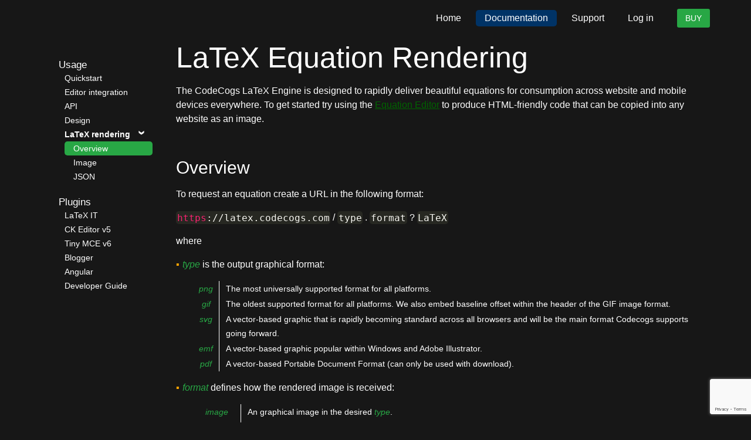

--- FILE ---
content_type: text/html; charset=UTF-8
request_url: https://editor.codecogs.com/docs/4-LaTeX_rendering.php
body_size: 6889
content:
<!DOCTYPE html>
<html lang="en">
<head>
<title>4-LaTeX_rendering - CodeCogs Equation Editor</title>
<meta name="viewport" content="width=device-width, initial-scale=1.0">
<meta name="description" content="Guidance for generating and integrating CodeCogs LaTeX equation rendering service within websites and mobile platforms.
">
<meta name="keywords" content="">
<meta name="author" content="CodeCogs, Zyba Ltd">
<meta name="copyright" content="Copyright (C) 2004-2026 CodeCogs, Zyba Ltd. This is NOT free software, although it can be used freely. It can only be hosted on a server and/or modify if you own a CodeCogs Commercial Licence for this product. You must retain a copy of this licence in all copies of the software. This program is distributed WITHOUT ANY WARRANTY; without even the implied warranty of MERCHANTABILITY or FITNESS FOR A PARTICULAR PURPOSE.">
<meta name="robots" content="index, follow">

<link rel="icon" href="/favicon.ico">

<script src="/assets/vendor/js/jquery/jquery-3.4.0.min.js"></script>
<script src="/assets/js/scrolling.js"></script>

<link rel="stylesheet" href="/assets/css/style.css">

<!-- Cookie Consent -->
<script type="text/javascript" src="/assets/js/google/cookie_notice.min.js"></script>
<script type="text/javascript" src="/assets/js/google/cookies-consent.js"></script>

<!-- Google tag (gtag.js) -->
<script>
  window.dataLayer = window.dataLayer || [];
  function gtag() { dataLayer.push(arguments); }
  gtag('consent', 'default', {
    'ad_user_data': 'denied',
    'ad_personalization': 'denied',
    'ad_storage': 'denied',
    'analytics_storage': 'denied',
    'wait_for_update': 500,
  });
  gtag('js', new Date());
  gtag('config', 'G-3PHYBTVD4Z');

  if(typeof grantButton !== "undefined") {
    grantButton.addEventListener("click", function() {
      localStorage.setItem("consentGranted", "true");
      function gtag() { dataLayer.push(arguments); }

      gtag('consent', 'update', {
        ad_user_data: 'granted',
        ad_personalization: 'granted',
        ad_storage: 'granted',
        analytics_storage: 'granted'
      });
    });
  }

  // Load gtag.js script.
  var gtagScript = document.createElement('script');
  gtagScript.async = true;
  gtagScript.src = 'https://www.googletagmanager.com/gtag/js?id=G-3PHYBTVD4Z';

  var firstScript = document.getElementsByTagName('script')[0];
  firstScript.parentNode.insertBefore(gtagScript,firstScript);
</script>

<style>
  .table { margin-left: 28px; }
</style>
<script src="/assets/vendor/js/jquery/jquery.lazy.min.js"></script>
<script src="/assets/vendor/js/jquery/jquery.lazy.iframe.min.js"></script>

<link rel="stylesheet" href="/assets/css/highlight.css">

<!-- Prism Code Syntax Highlight -->
<link rel="stylesheet" href="/assets/vendor/css/prism/prism.css"> 
<script src="/assets/vendor/js/prism/prism.js"></script>

<script src="/assets/js/documentation.js"></script>

<!-- ReCAPTCHA -->
<script src="https://www.google.com/recaptcha/api.js?render=6LfkkroUAAAAAM6WgNzYQ3G64ZHvr87i7ojOqqrS"></script>
<script src="/assets/js/recaptcha.js"></script>


</head>
<body class="dark">
<!-- Navbar -->
<header class="home scroll-fade" cc-fade-0="0" cc-fade-1000="0.9" cc-fade-attr="background">
<nav class="navbar">
	<div class="nav-brand logo-fade" cc-fade-0="0" cc-fade-1000="1" cc-fade-attr="opacity">
		<a title="Home" href="/"><img src="/assets/images/Codecogs_mini.png" alt="Cogs" width="24"> &nbsp;Equation Editor</a>
	</div>
	<div class="nav-menu">
		<button class="nav-toggle" type="button"  aria-label="Toggle navigation" onclick="$('#nav-toggle').toggleClass('show')">Menu</button>
		<div id="nav-toggle">
			<div><a title="Home Page" href="/home">Home</a></div>
			<div><a title="Documentation Page" href="/docs">Documentation</a></div>
			<div><a title="Support Page" href="/support">Support</a></div>
			<div><a title="Log in" href="/login">Log in</a></div>
			<div><a title="Licence Page" class="button green" href="/purchase">Buy</a></div>
		</div>
	</div>
</nav>
</header>
<script>
$(document).ready(function() {
	// This should select the active navigation tag
    $.each($('#nav-toggle').find('div'), function() {
        $(this).toggleClass('active', 
            window.location.pathname.indexOf($(this).find('a').attr('href')) > -1);
    }); 
});
</script>
			
<!-- Flash messages -->

		<div class="menu_column">
	<div>
		<div class="API-side-toggle" onclick="show()">:: Table of Contents</div>
		<div class="API-side">
	<h5>Usage</h5><a id="h-0-quickstart" href="/docs/0-quickstart.php">Quickstart</a><a id="h-1-editor_integration" href="/docs/1-editor_integration.php">Editor integration</a><a id="h-2-API" href="/docs/2-API.php">API</a><a id="h-3-design" href="/docs/3-design.php">Design</a><a id="h-4-LaTeX_rendering" href="/docs/4-LaTeX_rendering.php" style="display: inline; padding-right: 15px"><strong>LaTeX rendering</strong></a><img src="/assets/images/SVG/side-arrow.svg" onclick="dropdown('#4-LaTeX_rendering-dropdown')" style="transform: rotate(90deg); width: 7px; margin-bottom: 3px"><br><div id="4-LaTeX_rendering-dropdown" class="API-side-dropdown API-show-dropdown"><a href="#overview_anchor" id="h-overview">Overview</a><a href="#image_anchor" id="h-image">Image</a><a href="#JSON_anchor" id="h-JSON">JSON</a></div><h5>Plugins</h5><a id="h-1-LaTeX_IT" href="/docs/1-LaTeX_IT.php">LaTeX IT</a><a id="h-2-CK_Editor_v5" href="/docs/2-CK_Editor_v5.php">CK Editor v5</a><a id="h-3-Tiny_MCE_v6" href="/docs/3-Tiny_MCE_v6.php">Tiny MCE v6</a><a id="h-4-Blogger" href="/docs/4-Blogger.php">Blogger</a><a id="h-5-Angular" href="/docs/5-Angular.php">Angular</a><a id="h-6-Developer_Guide" href="/docs/6-Developer_Guide.php">Developer Guide</a>		</div>
	</div>
	<div>
		

<span class="anchor" id="LaTeX_rendering_anchor"></span>
<h1>LaTeX Equation Rendering</h1>

<p>The CodeCogs LaTeX Engine is designed to rapidly deliver beautiful equations for consumption across website and mobile devices everywhere. To get started try using the <a href="http://editor.codecogs.com" target="_blank">Equation Editor</a> to produce HTML-friendly code that can be copied into any website as an image.</p>


<section id="overview">
<span class="anchor" id="overview_anchor"></span>
<h2>Overview</h2>

<p>To request an equation create a URL in the following format:</p>
<p><code class="lang-javascript">https://latex.codecogs.com</code> / <code class="lang-javascript">type</code> . <code class="lang-javascript">format</code> ? <code class="lang-javascript">LaTeX</code></p>
<p>where</p>
<p class="bullet"><em>type</em> is the output graphical format:</p>
<table class="table">
	<tr><td><em>png</em></td><td>The most universally supported format for all platforms.</td></tr>
	<tr><td><em>gif</em></td><td>The oldest supported format for all platforms. We also embed baseline offset within the header of the GIF image format.</td></tr>
	<tr><td><em>svg</em></td><td>A vector-based graphic that is rapidly becoming standard across all browsers and will be the main format Codecogs supports going forward.</td></tr>
	<tr><td><em>emf</em></td><td>A vector-based graphic popular within Windows and Adobe Illustrator.</td></tr>
	<tr><td><em>pdf</em></td><td>A vector-based Portable Document Format (can only be used with download).</td></tr>
</table>

<p class="bullet"><em>format</em> defines how the rendered image is received:</p>
<table class="table">
	<tr><td><em>image</em></td><td>An graphical image in the desired <em>type</em>.</td></tr>
	<tr><td><em>json</em></td><td>A javascript JSON array with th rendered equation details.</td></tr>
	<tr><td><em>javascript</em></td><td>Similar to <em>json</em> but wrapped in a function called <em>ParseEqn()</em>.</td></tr>
	<tr><td><em>download</em></td><td>Identical to <em>image</em> except it triggers a browser to download the file instead of displaying it.</td></tr>
</table>

<p class="bullet"><em>LaTeX</em> contains the LaTeX markup that defines the equation. Additional options can also be provided as part of the equation definition, which include:</p>
<table class="table">
	<tr><td><em>\tiny</em></td><td>5pt font size</td></tr>
	<tr><td><em>\small</em></td><td>9pt font size</td></tr>
	<tr><td><em>\large</em></td><td>12pt font size</td></tr>
	<tr><td><em>\LARGE</em></td><td>18pt font size</td></tr>
	<tr><td><em>\huge</em></td><td>20pt font size</td></tr>
	<tr><td><em>\dpi{#}</em></td><td>Dots per inch for png and gif images. Values from 50 to 300</td></td>
	<tr><td><em>\bg{#}</em></td><td>Background color, with either a preset or 6 digit hexadecimal RGB color code (e.g. 'ff0000' for red</td></td>
	<tr><td><em>\fg{#}</em></td><td>Foreground color, with either a preset or 6 digit hexadecimal RGB color code.</td></tr>
</table>

<p class="bullet">Present colors include:</p>
<table class="table">
<tr><td>amber</td><td style="color:#FFBF00">FFBF00</td></tr>
<tr><td>amethyst</td><td style="color:#9966CC">9966CC</td></tr>
<tr><td>apricot</td><td style="color:#FBCEB1">FBCEB1</td></tr>
<tr><td>aquamarine</td><td style="color:#7FFFD4">7FFFD4</td></tr>
<tr><td>azure</td><td style="color:#007FFF">007FFF</td></tr>
<tr><td>beige</td><td style="color:#F5F5DC">F5F5DC</td></tr>
<tr><td>black</td><td style="color:#000000">000000</td></tr>
<tr><td>blue</td><td style="color:#0000FF">0000FF</td></tr>
<tr><td>blush</td><td style="color:#DE5D83">DE5D83</td></tr>
<tr><td>bronze</td><td style="color:#CD7F32">CD7F32</td></tr>
<tr><td>brown</td><td style="color:#964B00">964B00</td></tr>
<tr><td>burgundy</td><td style="color:#800020">800020</td></tr>
<tr><td>byzantium</td><td style="color:#702963">702963</td></tr>
<tr><td>carmine</td><td style="color:#960018">960018</td></tr>
<tr><td>cerise</td><td style="color:#DE3163">DE3163</td></tr>
<tr><td>cerulean</td><td style="color:#007BA7">007BA7</td></tr>
<tr><td>champagne</td><td style="color:#F7E7CE">F7E7CE</td></tr>
<tr><td>chocolate</td><td style="color:#7B3F00">7B3F00</td></tr>
<tr><td>coffee</td><td style="color:#6F4E37">6F4E37</td></tr>
<tr><td>copper</td><td style="color:#B87333">B87333</td></tr>
<tr><td>coral</td><td style="color:#FF7F50">FF7F50</td></tr>
<tr><td>crimson</td><td style="color:#DC143C">DC143C</td></tr>
<tr><td>cyan</td><td style="color:#00FFFF">00FFFF</td></tr>
<tr><td>emerald</td><td style="color:#50C878">50C878</td></tr>
<tr><td>erin</td><td style="color:#00FF3F">00FF3F</td></tr>
<tr><td>gold</td><td style="color:#FFD700">FFD700</td></tr>
<tr><td>gray</td><td style="color:#808080">808080</td></tr>
<tr><td>green</td><td style="color:#008000">008000</td></tr>
<tr><td>harlequin</td><td style="color:#3FFF00">3FFF00</td></tr>
<tr><td>indigo</td><td style="color:#4B0082">4B0082</td></tr>
<tr><td>ivory</td><td style="color:#FFFFF0">FFFFF0</td></tr>
<tr><td>jade</td><td style="color:#00A86B">00A86B</td></tr>
<tr><td>lavender</td><td style="color:#B57EDC">B57EDC</td></tr>
<tr><td>lemon</td><td style="color:#FFF700">FFF700</td></tr>
<tr><td>lilac</td><td style="color:#C8A2C8">C8A2C8</td></tr>
<tr><td>lime</td><td style="color:#BFFF00">BFFF00</td></tr>
<tr><td>magenta</td><td style="color:#FF00FF">FF00FF</td></tr>
<tr><td>maroon</td><td style="color:#800000">800000</td></tr>
<tr><td>mauve</td><td style="color:#E0B0FF">E0B0FF</td></tr>
<tr><td>ochre</td><td style="color:#CC7722">CC7722</td></tr>
<tr><td>olive</td><td style="color:#808000">808000</td></tr>
<tr><td>orange</td><td style="color:#FF6600">FF6600</td></tr>
<tr><td>orchid</td><td style="color:#DA70D6">DA70D6</td></tr>
<tr><td>peach</td><td style="color:#FFE5B4">FFE5B4</td></tr>
<tr><td>pear</td><td style="color:#D1E231">D1E231</td></tr>
<tr><td>pink</td><td style="color:#FD6C9E">FD6C9E</td></tr>
<tr><td>plum</td><td style="color:#8E4585">8E4585</td></tr>
<tr><td>puce</td><td style="color:#CC8899">CC8899</td></tr>
<tr><td>purple</td><td style="color:#800080">800080</td></tr>
<tr><td>raspberry</td><td style="color:#E30B5C">E30B5C</td></tr>
<tr><td>red</td><td style="color:#FF0000">FF0000</td></tr>
<tr><td>rose</td><td style="color:#FF007F">FF007F</td></tr>
<tr><td>ruby</td><td style="color:#E0115F">E0115F</td></tr>
<tr><td>salmon</td><td style="color:#FA8072">FA8072</td></tr>
<tr><td>sangria</td><td style="color:#92000A">92000A</td></tr>
<tr><td>sapphire</td><td style="color:#0F52BA">0F52BA</td></tr>
<tr><td>scarlet</td><td style="color:#FF2400">FF2400</td></tr>
<tr><td>silver</td><td style="color:#C0C0C0">C0C0C0</td></tr>
<tr><td>tan</td><td style="color:#D2B48C">D2B48C</td></tr>
<tr><td>taupe</td><td style="color:#483C32">483C32</td></tr>
<tr><td>teal</td><td style="color:#008080">008080</td></tr>
<tr><td>turquoise</td><td style="color:#40E0D0">40E0D0</td></tr>
<tr><td>ultramarine</td><td style="color:#3F00FF">3F00FF</td></tr>
<tr><td>violet</td><td style="color:#7F00FF">7F00FF</td></tr>
<tr><td>viridian</td><td style="color:#40826D">40826D</td></tr>
<tr><td>white</td><td style="color:#FFFFFF">FFFFFF</td></tr>
<tr><td>yellow</td><td style="color:#FFFF00">FFFF00</td></tr>
</table>

</section>





<section id="image">
<span class="anchor" id="image_anchor"></span>
<h2>Image</h2>

<p>At the simplest and most fundamental level, equations are created using a single HTML image tag, e.g:</p>

<pre><code class="lang-html">&lt;img src="https://latex.codecogs.com/png.image?1+sin^2(x)" /&gt;
&lt;img src="https://latex.codecogs.com/svg.image?1+cos^2(x)" /&gt;</code></pre>
<p class="code-code-label">Output:</p>
<div class="example-wrapper">
	<img id="html-i-1" class="lazy" data-src="https://latex.codecogs.com/png.image?1+sin^2(x)" >
	<img id="html-i-1" class="lazy" data-src="https://latex.codecogs.com/svg.image?1+cos^2(x)" >
</div>

<p>Image like this are used extensively across the internet and mobile platforms, all without having to install anything.</p>
</section>






<section id="JSON">
<span class="anchor" id="JSON_anchor"></span>
<h2 id="whole-page">JSON</h2>

<p>To retrieve the image in a JSON format with base64 encoding, use the one of the above image formats with <em>.json</em> encoding, e.g</p>

<pre>
	<a href="https://latex.codecogs.com/png.json?1+sin^2(x)" target="_blank">https://latex.codecogs.com/png.json?1+sin^2(x)</a>
	<a href="https://latex.codecogs.com/svg.json?1+cos^2(x)" target="_blank">https://latex.codecogs.com/svg.json?1+cos^2(x)</a>
	<a href="https://latex.codecogs.com/gif.json?1+tan^2(x)" target="_blank">https://latex.codecogs.com/gif.json?1+cos^2(x)</a>
</pre>
<p class="code-code-label">Example Output:</p>
<pre><code class="lang-javascript">{ 
"latex": { 
	"type":"png", 
	"equation":"1+sin^2(x)", 
	"site":"localhost:8000", 
	"file":"2549636a77dcfb9f09ea7ea110f10a1a_2ff.png", 
	"url":"https://latex.codecogs.com/eq/25/49/2549636a77dcfb9f09ea7ea110f10a1a_2ff.png", 
	"base64":"iVBORw0KGgoAAAANSUhEUgAAAFYAAAAVBAMAAAAutAQGAAAAMFBMVEX/
	//8AAAAAAAAAAAAAAAAAAAAAAAAAAAAAAAAAAAAAAAAAAAAAAAAAAAAAAAAAAAAv3a
	B7AAAAD3RSTlMARM0yInYQiatmmVTd77sbBE1NAAAACXBIWXMAAA7EAAAOxAGVKw4b
	AAABgElEQVQoFYWRP0jDQBTGv7SXNmdsG11EuhQXB5fg4qSNglREMG66ZVLEDsFNXQ
	ou2YzgoNDBQewaVIQ41aVzRXDu5NzJTerd5cTG9M8bvvfe93685O6AERGejhjGR8TW
	3LgzvEuXaAfI2IJQh3PRJMv2alGZuWV52oyaPlWasqk6wI6sQ2C9LFlm/wYxZHXOck
	nWKZYLkr2UXl9STQu6L41sMJKdgo28JVmllmDpzVX6Bfre4bVJej0XOYYW72bvgXaC
	DXFylDNXl329IxZOAulgxX8Fugn22HSMbQR1qOybLNYAFWWH/fWHZCc8b87zXDbb+g
	7AnrYBzRbsItddLq3EXlS6eAfeULA4gCqXBS7t/2wqQFtvGqSLB4UD/GwK+WIXIlhD
	eIjuV4NiZ12fltCgwk85qNMWtUA6OLiYN4UZsUoxRPrMUX0sPQtbDVB5mnkEqB/t5D
	rg3bhNakx45B2RhOz/lbHqU3YbMXdwsylt9nJjQwkEQqNTjcEtMSfAD6j8THVOt4hN
	AAAAAElFTkSuQmCC"
	} 
}</code></pre>

<p>The JSON tags are:</p>
<table class="table">
	<tr><td><em>type</em></td><td>The graphical format of the equation.</td></tr>
	<tr><td><em>equation</em></td><td>The request equation after it have been cleaned, removing hundreds of common errors often make with LaTeX. </td></tr>
	<tr><td><em>site</em></td><td>The website making the request. We use this for setting CORS permission so the image can be viewed on other websites.</td></tr>
	<tr><td><em>file</em></td><td>A unique name we assign to the image you requested.</td></tr>
	<tr><td><em>url</em></td><td>The unique url of the cached image on our servers. Please note the cache is routinely cleaned so equations not used repeatible within 48 hours are removed.</td></tr>
	<tr><td><em>width</em></td><td>The width of the image. [GIF only]</td></tr>
	<tr><td><em>height</em></td><td>The height of the image. [GIF only]</td></tr>
	<tr><td><em>base64</em></td><td>The base64 encoding of the image.</td></tr>
</table>

<p>The following example show how you might use jQuery to fetch an <em>SVG</em> image in base64 format and create an image icon:</p>
<pre><code class="lang-javascript">$.getJSON('https://latex.codecogs.com/svg.json?1+cos^2(x)', function(icon) {
	var imgElem   = document.createElement('img');
	imgElem.src   = `data:image/svg+xml;base64,${icon.base64}`;
	imgElem.alt   = icon.equation;
	imgElem.title = icon.equation;

	$("body").append(imgElem);    // Appends the new image to the page
});</code></pre>

</div>	</div>
</div>


<div class="snackbar shadow" id="snackbar">Copied to clipboard</div>
<div style="display:none" id="download">An empty download box</div>
<!-- Footer -->
<footer>

<div class="footer">
	<div>
		<ul>
			<li><strong>Zyba Ltd.</strong></li>
			<li>Broadwood</li>
			<li>Holford</li>
			<li>Bridgwater</li>
			<li>N19 5GU, UK</li>
		</ul>
	    <br>
		<ul>
			<li>Phone: +44 (0)207 690 0485</li>
			<li><a title="Email CCell" href="mailto:sales@codecogs.com">Mail: sales@codecogs.com</a></li>
		</ul>
	</div>
	<div>
		<ul>
			<li><a title="Home Page" href="/home">Home</a></li>
			<li><a title="Lience Page" href="/purchase">Licence</a></li>
		</ul>
		<br>
		<ul>
			<li><a title="Support Page" href="/support">Support</a></li>
			<li><a title="Fair Usage Page" href="/support/3-fair_usage.php">Fair usage</a></li>
			<li><a title="Terms of Use Page" href="/support/4-terms_of_use.php">Terms of usage</a></li>
			<li><a title="Contact Page" href="/contact">Contact</a></li>
		</ul>
	</div>
	<div>
		<ul>
			<li>Zyba Ltd © 2004-2026</li>
		</ul>
	</div>
</div>

</footer></body>
</html>

--- FILE ---
content_type: text/html; charset=utf-8
request_url: https://www.google.com/recaptcha/api2/anchor?ar=1&k=6LfkkroUAAAAAM6WgNzYQ3G64ZHvr87i7ojOqqrS&co=aHR0cHM6Ly9lZGl0b3IuY29kZWNvZ3MuY29tOjQ0Mw..&hl=en&v=PoyoqOPhxBO7pBk68S4YbpHZ&size=invisible&anchor-ms=20000&execute-ms=30000&cb=h9zpz735y14q
body_size: 48618
content:
<!DOCTYPE HTML><html dir="ltr" lang="en"><head><meta http-equiv="Content-Type" content="text/html; charset=UTF-8">
<meta http-equiv="X-UA-Compatible" content="IE=edge">
<title>reCAPTCHA</title>
<style type="text/css">
/* cyrillic-ext */
@font-face {
  font-family: 'Roboto';
  font-style: normal;
  font-weight: 400;
  font-stretch: 100%;
  src: url(//fonts.gstatic.com/s/roboto/v48/KFO7CnqEu92Fr1ME7kSn66aGLdTylUAMa3GUBHMdazTgWw.woff2) format('woff2');
  unicode-range: U+0460-052F, U+1C80-1C8A, U+20B4, U+2DE0-2DFF, U+A640-A69F, U+FE2E-FE2F;
}
/* cyrillic */
@font-face {
  font-family: 'Roboto';
  font-style: normal;
  font-weight: 400;
  font-stretch: 100%;
  src: url(//fonts.gstatic.com/s/roboto/v48/KFO7CnqEu92Fr1ME7kSn66aGLdTylUAMa3iUBHMdazTgWw.woff2) format('woff2');
  unicode-range: U+0301, U+0400-045F, U+0490-0491, U+04B0-04B1, U+2116;
}
/* greek-ext */
@font-face {
  font-family: 'Roboto';
  font-style: normal;
  font-weight: 400;
  font-stretch: 100%;
  src: url(//fonts.gstatic.com/s/roboto/v48/KFO7CnqEu92Fr1ME7kSn66aGLdTylUAMa3CUBHMdazTgWw.woff2) format('woff2');
  unicode-range: U+1F00-1FFF;
}
/* greek */
@font-face {
  font-family: 'Roboto';
  font-style: normal;
  font-weight: 400;
  font-stretch: 100%;
  src: url(//fonts.gstatic.com/s/roboto/v48/KFO7CnqEu92Fr1ME7kSn66aGLdTylUAMa3-UBHMdazTgWw.woff2) format('woff2');
  unicode-range: U+0370-0377, U+037A-037F, U+0384-038A, U+038C, U+038E-03A1, U+03A3-03FF;
}
/* math */
@font-face {
  font-family: 'Roboto';
  font-style: normal;
  font-weight: 400;
  font-stretch: 100%;
  src: url(//fonts.gstatic.com/s/roboto/v48/KFO7CnqEu92Fr1ME7kSn66aGLdTylUAMawCUBHMdazTgWw.woff2) format('woff2');
  unicode-range: U+0302-0303, U+0305, U+0307-0308, U+0310, U+0312, U+0315, U+031A, U+0326-0327, U+032C, U+032F-0330, U+0332-0333, U+0338, U+033A, U+0346, U+034D, U+0391-03A1, U+03A3-03A9, U+03B1-03C9, U+03D1, U+03D5-03D6, U+03F0-03F1, U+03F4-03F5, U+2016-2017, U+2034-2038, U+203C, U+2040, U+2043, U+2047, U+2050, U+2057, U+205F, U+2070-2071, U+2074-208E, U+2090-209C, U+20D0-20DC, U+20E1, U+20E5-20EF, U+2100-2112, U+2114-2115, U+2117-2121, U+2123-214F, U+2190, U+2192, U+2194-21AE, U+21B0-21E5, U+21F1-21F2, U+21F4-2211, U+2213-2214, U+2216-22FF, U+2308-230B, U+2310, U+2319, U+231C-2321, U+2336-237A, U+237C, U+2395, U+239B-23B7, U+23D0, U+23DC-23E1, U+2474-2475, U+25AF, U+25B3, U+25B7, U+25BD, U+25C1, U+25CA, U+25CC, U+25FB, U+266D-266F, U+27C0-27FF, U+2900-2AFF, U+2B0E-2B11, U+2B30-2B4C, U+2BFE, U+3030, U+FF5B, U+FF5D, U+1D400-1D7FF, U+1EE00-1EEFF;
}
/* symbols */
@font-face {
  font-family: 'Roboto';
  font-style: normal;
  font-weight: 400;
  font-stretch: 100%;
  src: url(//fonts.gstatic.com/s/roboto/v48/KFO7CnqEu92Fr1ME7kSn66aGLdTylUAMaxKUBHMdazTgWw.woff2) format('woff2');
  unicode-range: U+0001-000C, U+000E-001F, U+007F-009F, U+20DD-20E0, U+20E2-20E4, U+2150-218F, U+2190, U+2192, U+2194-2199, U+21AF, U+21E6-21F0, U+21F3, U+2218-2219, U+2299, U+22C4-22C6, U+2300-243F, U+2440-244A, U+2460-24FF, U+25A0-27BF, U+2800-28FF, U+2921-2922, U+2981, U+29BF, U+29EB, U+2B00-2BFF, U+4DC0-4DFF, U+FFF9-FFFB, U+10140-1018E, U+10190-1019C, U+101A0, U+101D0-101FD, U+102E0-102FB, U+10E60-10E7E, U+1D2C0-1D2D3, U+1D2E0-1D37F, U+1F000-1F0FF, U+1F100-1F1AD, U+1F1E6-1F1FF, U+1F30D-1F30F, U+1F315, U+1F31C, U+1F31E, U+1F320-1F32C, U+1F336, U+1F378, U+1F37D, U+1F382, U+1F393-1F39F, U+1F3A7-1F3A8, U+1F3AC-1F3AF, U+1F3C2, U+1F3C4-1F3C6, U+1F3CA-1F3CE, U+1F3D4-1F3E0, U+1F3ED, U+1F3F1-1F3F3, U+1F3F5-1F3F7, U+1F408, U+1F415, U+1F41F, U+1F426, U+1F43F, U+1F441-1F442, U+1F444, U+1F446-1F449, U+1F44C-1F44E, U+1F453, U+1F46A, U+1F47D, U+1F4A3, U+1F4B0, U+1F4B3, U+1F4B9, U+1F4BB, U+1F4BF, U+1F4C8-1F4CB, U+1F4D6, U+1F4DA, U+1F4DF, U+1F4E3-1F4E6, U+1F4EA-1F4ED, U+1F4F7, U+1F4F9-1F4FB, U+1F4FD-1F4FE, U+1F503, U+1F507-1F50B, U+1F50D, U+1F512-1F513, U+1F53E-1F54A, U+1F54F-1F5FA, U+1F610, U+1F650-1F67F, U+1F687, U+1F68D, U+1F691, U+1F694, U+1F698, U+1F6AD, U+1F6B2, U+1F6B9-1F6BA, U+1F6BC, U+1F6C6-1F6CF, U+1F6D3-1F6D7, U+1F6E0-1F6EA, U+1F6F0-1F6F3, U+1F6F7-1F6FC, U+1F700-1F7FF, U+1F800-1F80B, U+1F810-1F847, U+1F850-1F859, U+1F860-1F887, U+1F890-1F8AD, U+1F8B0-1F8BB, U+1F8C0-1F8C1, U+1F900-1F90B, U+1F93B, U+1F946, U+1F984, U+1F996, U+1F9E9, U+1FA00-1FA6F, U+1FA70-1FA7C, U+1FA80-1FA89, U+1FA8F-1FAC6, U+1FACE-1FADC, U+1FADF-1FAE9, U+1FAF0-1FAF8, U+1FB00-1FBFF;
}
/* vietnamese */
@font-face {
  font-family: 'Roboto';
  font-style: normal;
  font-weight: 400;
  font-stretch: 100%;
  src: url(//fonts.gstatic.com/s/roboto/v48/KFO7CnqEu92Fr1ME7kSn66aGLdTylUAMa3OUBHMdazTgWw.woff2) format('woff2');
  unicode-range: U+0102-0103, U+0110-0111, U+0128-0129, U+0168-0169, U+01A0-01A1, U+01AF-01B0, U+0300-0301, U+0303-0304, U+0308-0309, U+0323, U+0329, U+1EA0-1EF9, U+20AB;
}
/* latin-ext */
@font-face {
  font-family: 'Roboto';
  font-style: normal;
  font-weight: 400;
  font-stretch: 100%;
  src: url(//fonts.gstatic.com/s/roboto/v48/KFO7CnqEu92Fr1ME7kSn66aGLdTylUAMa3KUBHMdazTgWw.woff2) format('woff2');
  unicode-range: U+0100-02BA, U+02BD-02C5, U+02C7-02CC, U+02CE-02D7, U+02DD-02FF, U+0304, U+0308, U+0329, U+1D00-1DBF, U+1E00-1E9F, U+1EF2-1EFF, U+2020, U+20A0-20AB, U+20AD-20C0, U+2113, U+2C60-2C7F, U+A720-A7FF;
}
/* latin */
@font-face {
  font-family: 'Roboto';
  font-style: normal;
  font-weight: 400;
  font-stretch: 100%;
  src: url(//fonts.gstatic.com/s/roboto/v48/KFO7CnqEu92Fr1ME7kSn66aGLdTylUAMa3yUBHMdazQ.woff2) format('woff2');
  unicode-range: U+0000-00FF, U+0131, U+0152-0153, U+02BB-02BC, U+02C6, U+02DA, U+02DC, U+0304, U+0308, U+0329, U+2000-206F, U+20AC, U+2122, U+2191, U+2193, U+2212, U+2215, U+FEFF, U+FFFD;
}
/* cyrillic-ext */
@font-face {
  font-family: 'Roboto';
  font-style: normal;
  font-weight: 500;
  font-stretch: 100%;
  src: url(//fonts.gstatic.com/s/roboto/v48/KFO7CnqEu92Fr1ME7kSn66aGLdTylUAMa3GUBHMdazTgWw.woff2) format('woff2');
  unicode-range: U+0460-052F, U+1C80-1C8A, U+20B4, U+2DE0-2DFF, U+A640-A69F, U+FE2E-FE2F;
}
/* cyrillic */
@font-face {
  font-family: 'Roboto';
  font-style: normal;
  font-weight: 500;
  font-stretch: 100%;
  src: url(//fonts.gstatic.com/s/roboto/v48/KFO7CnqEu92Fr1ME7kSn66aGLdTylUAMa3iUBHMdazTgWw.woff2) format('woff2');
  unicode-range: U+0301, U+0400-045F, U+0490-0491, U+04B0-04B1, U+2116;
}
/* greek-ext */
@font-face {
  font-family: 'Roboto';
  font-style: normal;
  font-weight: 500;
  font-stretch: 100%;
  src: url(//fonts.gstatic.com/s/roboto/v48/KFO7CnqEu92Fr1ME7kSn66aGLdTylUAMa3CUBHMdazTgWw.woff2) format('woff2');
  unicode-range: U+1F00-1FFF;
}
/* greek */
@font-face {
  font-family: 'Roboto';
  font-style: normal;
  font-weight: 500;
  font-stretch: 100%;
  src: url(//fonts.gstatic.com/s/roboto/v48/KFO7CnqEu92Fr1ME7kSn66aGLdTylUAMa3-UBHMdazTgWw.woff2) format('woff2');
  unicode-range: U+0370-0377, U+037A-037F, U+0384-038A, U+038C, U+038E-03A1, U+03A3-03FF;
}
/* math */
@font-face {
  font-family: 'Roboto';
  font-style: normal;
  font-weight: 500;
  font-stretch: 100%;
  src: url(//fonts.gstatic.com/s/roboto/v48/KFO7CnqEu92Fr1ME7kSn66aGLdTylUAMawCUBHMdazTgWw.woff2) format('woff2');
  unicode-range: U+0302-0303, U+0305, U+0307-0308, U+0310, U+0312, U+0315, U+031A, U+0326-0327, U+032C, U+032F-0330, U+0332-0333, U+0338, U+033A, U+0346, U+034D, U+0391-03A1, U+03A3-03A9, U+03B1-03C9, U+03D1, U+03D5-03D6, U+03F0-03F1, U+03F4-03F5, U+2016-2017, U+2034-2038, U+203C, U+2040, U+2043, U+2047, U+2050, U+2057, U+205F, U+2070-2071, U+2074-208E, U+2090-209C, U+20D0-20DC, U+20E1, U+20E5-20EF, U+2100-2112, U+2114-2115, U+2117-2121, U+2123-214F, U+2190, U+2192, U+2194-21AE, U+21B0-21E5, U+21F1-21F2, U+21F4-2211, U+2213-2214, U+2216-22FF, U+2308-230B, U+2310, U+2319, U+231C-2321, U+2336-237A, U+237C, U+2395, U+239B-23B7, U+23D0, U+23DC-23E1, U+2474-2475, U+25AF, U+25B3, U+25B7, U+25BD, U+25C1, U+25CA, U+25CC, U+25FB, U+266D-266F, U+27C0-27FF, U+2900-2AFF, U+2B0E-2B11, U+2B30-2B4C, U+2BFE, U+3030, U+FF5B, U+FF5D, U+1D400-1D7FF, U+1EE00-1EEFF;
}
/* symbols */
@font-face {
  font-family: 'Roboto';
  font-style: normal;
  font-weight: 500;
  font-stretch: 100%;
  src: url(//fonts.gstatic.com/s/roboto/v48/KFO7CnqEu92Fr1ME7kSn66aGLdTylUAMaxKUBHMdazTgWw.woff2) format('woff2');
  unicode-range: U+0001-000C, U+000E-001F, U+007F-009F, U+20DD-20E0, U+20E2-20E4, U+2150-218F, U+2190, U+2192, U+2194-2199, U+21AF, U+21E6-21F0, U+21F3, U+2218-2219, U+2299, U+22C4-22C6, U+2300-243F, U+2440-244A, U+2460-24FF, U+25A0-27BF, U+2800-28FF, U+2921-2922, U+2981, U+29BF, U+29EB, U+2B00-2BFF, U+4DC0-4DFF, U+FFF9-FFFB, U+10140-1018E, U+10190-1019C, U+101A0, U+101D0-101FD, U+102E0-102FB, U+10E60-10E7E, U+1D2C0-1D2D3, U+1D2E0-1D37F, U+1F000-1F0FF, U+1F100-1F1AD, U+1F1E6-1F1FF, U+1F30D-1F30F, U+1F315, U+1F31C, U+1F31E, U+1F320-1F32C, U+1F336, U+1F378, U+1F37D, U+1F382, U+1F393-1F39F, U+1F3A7-1F3A8, U+1F3AC-1F3AF, U+1F3C2, U+1F3C4-1F3C6, U+1F3CA-1F3CE, U+1F3D4-1F3E0, U+1F3ED, U+1F3F1-1F3F3, U+1F3F5-1F3F7, U+1F408, U+1F415, U+1F41F, U+1F426, U+1F43F, U+1F441-1F442, U+1F444, U+1F446-1F449, U+1F44C-1F44E, U+1F453, U+1F46A, U+1F47D, U+1F4A3, U+1F4B0, U+1F4B3, U+1F4B9, U+1F4BB, U+1F4BF, U+1F4C8-1F4CB, U+1F4D6, U+1F4DA, U+1F4DF, U+1F4E3-1F4E6, U+1F4EA-1F4ED, U+1F4F7, U+1F4F9-1F4FB, U+1F4FD-1F4FE, U+1F503, U+1F507-1F50B, U+1F50D, U+1F512-1F513, U+1F53E-1F54A, U+1F54F-1F5FA, U+1F610, U+1F650-1F67F, U+1F687, U+1F68D, U+1F691, U+1F694, U+1F698, U+1F6AD, U+1F6B2, U+1F6B9-1F6BA, U+1F6BC, U+1F6C6-1F6CF, U+1F6D3-1F6D7, U+1F6E0-1F6EA, U+1F6F0-1F6F3, U+1F6F7-1F6FC, U+1F700-1F7FF, U+1F800-1F80B, U+1F810-1F847, U+1F850-1F859, U+1F860-1F887, U+1F890-1F8AD, U+1F8B0-1F8BB, U+1F8C0-1F8C1, U+1F900-1F90B, U+1F93B, U+1F946, U+1F984, U+1F996, U+1F9E9, U+1FA00-1FA6F, U+1FA70-1FA7C, U+1FA80-1FA89, U+1FA8F-1FAC6, U+1FACE-1FADC, U+1FADF-1FAE9, U+1FAF0-1FAF8, U+1FB00-1FBFF;
}
/* vietnamese */
@font-face {
  font-family: 'Roboto';
  font-style: normal;
  font-weight: 500;
  font-stretch: 100%;
  src: url(//fonts.gstatic.com/s/roboto/v48/KFO7CnqEu92Fr1ME7kSn66aGLdTylUAMa3OUBHMdazTgWw.woff2) format('woff2');
  unicode-range: U+0102-0103, U+0110-0111, U+0128-0129, U+0168-0169, U+01A0-01A1, U+01AF-01B0, U+0300-0301, U+0303-0304, U+0308-0309, U+0323, U+0329, U+1EA0-1EF9, U+20AB;
}
/* latin-ext */
@font-face {
  font-family: 'Roboto';
  font-style: normal;
  font-weight: 500;
  font-stretch: 100%;
  src: url(//fonts.gstatic.com/s/roboto/v48/KFO7CnqEu92Fr1ME7kSn66aGLdTylUAMa3KUBHMdazTgWw.woff2) format('woff2');
  unicode-range: U+0100-02BA, U+02BD-02C5, U+02C7-02CC, U+02CE-02D7, U+02DD-02FF, U+0304, U+0308, U+0329, U+1D00-1DBF, U+1E00-1E9F, U+1EF2-1EFF, U+2020, U+20A0-20AB, U+20AD-20C0, U+2113, U+2C60-2C7F, U+A720-A7FF;
}
/* latin */
@font-face {
  font-family: 'Roboto';
  font-style: normal;
  font-weight: 500;
  font-stretch: 100%;
  src: url(//fonts.gstatic.com/s/roboto/v48/KFO7CnqEu92Fr1ME7kSn66aGLdTylUAMa3yUBHMdazQ.woff2) format('woff2');
  unicode-range: U+0000-00FF, U+0131, U+0152-0153, U+02BB-02BC, U+02C6, U+02DA, U+02DC, U+0304, U+0308, U+0329, U+2000-206F, U+20AC, U+2122, U+2191, U+2193, U+2212, U+2215, U+FEFF, U+FFFD;
}
/* cyrillic-ext */
@font-face {
  font-family: 'Roboto';
  font-style: normal;
  font-weight: 900;
  font-stretch: 100%;
  src: url(//fonts.gstatic.com/s/roboto/v48/KFO7CnqEu92Fr1ME7kSn66aGLdTylUAMa3GUBHMdazTgWw.woff2) format('woff2');
  unicode-range: U+0460-052F, U+1C80-1C8A, U+20B4, U+2DE0-2DFF, U+A640-A69F, U+FE2E-FE2F;
}
/* cyrillic */
@font-face {
  font-family: 'Roboto';
  font-style: normal;
  font-weight: 900;
  font-stretch: 100%;
  src: url(//fonts.gstatic.com/s/roboto/v48/KFO7CnqEu92Fr1ME7kSn66aGLdTylUAMa3iUBHMdazTgWw.woff2) format('woff2');
  unicode-range: U+0301, U+0400-045F, U+0490-0491, U+04B0-04B1, U+2116;
}
/* greek-ext */
@font-face {
  font-family: 'Roboto';
  font-style: normal;
  font-weight: 900;
  font-stretch: 100%;
  src: url(//fonts.gstatic.com/s/roboto/v48/KFO7CnqEu92Fr1ME7kSn66aGLdTylUAMa3CUBHMdazTgWw.woff2) format('woff2');
  unicode-range: U+1F00-1FFF;
}
/* greek */
@font-face {
  font-family: 'Roboto';
  font-style: normal;
  font-weight: 900;
  font-stretch: 100%;
  src: url(//fonts.gstatic.com/s/roboto/v48/KFO7CnqEu92Fr1ME7kSn66aGLdTylUAMa3-UBHMdazTgWw.woff2) format('woff2');
  unicode-range: U+0370-0377, U+037A-037F, U+0384-038A, U+038C, U+038E-03A1, U+03A3-03FF;
}
/* math */
@font-face {
  font-family: 'Roboto';
  font-style: normal;
  font-weight: 900;
  font-stretch: 100%;
  src: url(//fonts.gstatic.com/s/roboto/v48/KFO7CnqEu92Fr1ME7kSn66aGLdTylUAMawCUBHMdazTgWw.woff2) format('woff2');
  unicode-range: U+0302-0303, U+0305, U+0307-0308, U+0310, U+0312, U+0315, U+031A, U+0326-0327, U+032C, U+032F-0330, U+0332-0333, U+0338, U+033A, U+0346, U+034D, U+0391-03A1, U+03A3-03A9, U+03B1-03C9, U+03D1, U+03D5-03D6, U+03F0-03F1, U+03F4-03F5, U+2016-2017, U+2034-2038, U+203C, U+2040, U+2043, U+2047, U+2050, U+2057, U+205F, U+2070-2071, U+2074-208E, U+2090-209C, U+20D0-20DC, U+20E1, U+20E5-20EF, U+2100-2112, U+2114-2115, U+2117-2121, U+2123-214F, U+2190, U+2192, U+2194-21AE, U+21B0-21E5, U+21F1-21F2, U+21F4-2211, U+2213-2214, U+2216-22FF, U+2308-230B, U+2310, U+2319, U+231C-2321, U+2336-237A, U+237C, U+2395, U+239B-23B7, U+23D0, U+23DC-23E1, U+2474-2475, U+25AF, U+25B3, U+25B7, U+25BD, U+25C1, U+25CA, U+25CC, U+25FB, U+266D-266F, U+27C0-27FF, U+2900-2AFF, U+2B0E-2B11, U+2B30-2B4C, U+2BFE, U+3030, U+FF5B, U+FF5D, U+1D400-1D7FF, U+1EE00-1EEFF;
}
/* symbols */
@font-face {
  font-family: 'Roboto';
  font-style: normal;
  font-weight: 900;
  font-stretch: 100%;
  src: url(//fonts.gstatic.com/s/roboto/v48/KFO7CnqEu92Fr1ME7kSn66aGLdTylUAMaxKUBHMdazTgWw.woff2) format('woff2');
  unicode-range: U+0001-000C, U+000E-001F, U+007F-009F, U+20DD-20E0, U+20E2-20E4, U+2150-218F, U+2190, U+2192, U+2194-2199, U+21AF, U+21E6-21F0, U+21F3, U+2218-2219, U+2299, U+22C4-22C6, U+2300-243F, U+2440-244A, U+2460-24FF, U+25A0-27BF, U+2800-28FF, U+2921-2922, U+2981, U+29BF, U+29EB, U+2B00-2BFF, U+4DC0-4DFF, U+FFF9-FFFB, U+10140-1018E, U+10190-1019C, U+101A0, U+101D0-101FD, U+102E0-102FB, U+10E60-10E7E, U+1D2C0-1D2D3, U+1D2E0-1D37F, U+1F000-1F0FF, U+1F100-1F1AD, U+1F1E6-1F1FF, U+1F30D-1F30F, U+1F315, U+1F31C, U+1F31E, U+1F320-1F32C, U+1F336, U+1F378, U+1F37D, U+1F382, U+1F393-1F39F, U+1F3A7-1F3A8, U+1F3AC-1F3AF, U+1F3C2, U+1F3C4-1F3C6, U+1F3CA-1F3CE, U+1F3D4-1F3E0, U+1F3ED, U+1F3F1-1F3F3, U+1F3F5-1F3F7, U+1F408, U+1F415, U+1F41F, U+1F426, U+1F43F, U+1F441-1F442, U+1F444, U+1F446-1F449, U+1F44C-1F44E, U+1F453, U+1F46A, U+1F47D, U+1F4A3, U+1F4B0, U+1F4B3, U+1F4B9, U+1F4BB, U+1F4BF, U+1F4C8-1F4CB, U+1F4D6, U+1F4DA, U+1F4DF, U+1F4E3-1F4E6, U+1F4EA-1F4ED, U+1F4F7, U+1F4F9-1F4FB, U+1F4FD-1F4FE, U+1F503, U+1F507-1F50B, U+1F50D, U+1F512-1F513, U+1F53E-1F54A, U+1F54F-1F5FA, U+1F610, U+1F650-1F67F, U+1F687, U+1F68D, U+1F691, U+1F694, U+1F698, U+1F6AD, U+1F6B2, U+1F6B9-1F6BA, U+1F6BC, U+1F6C6-1F6CF, U+1F6D3-1F6D7, U+1F6E0-1F6EA, U+1F6F0-1F6F3, U+1F6F7-1F6FC, U+1F700-1F7FF, U+1F800-1F80B, U+1F810-1F847, U+1F850-1F859, U+1F860-1F887, U+1F890-1F8AD, U+1F8B0-1F8BB, U+1F8C0-1F8C1, U+1F900-1F90B, U+1F93B, U+1F946, U+1F984, U+1F996, U+1F9E9, U+1FA00-1FA6F, U+1FA70-1FA7C, U+1FA80-1FA89, U+1FA8F-1FAC6, U+1FACE-1FADC, U+1FADF-1FAE9, U+1FAF0-1FAF8, U+1FB00-1FBFF;
}
/* vietnamese */
@font-face {
  font-family: 'Roboto';
  font-style: normal;
  font-weight: 900;
  font-stretch: 100%;
  src: url(//fonts.gstatic.com/s/roboto/v48/KFO7CnqEu92Fr1ME7kSn66aGLdTylUAMa3OUBHMdazTgWw.woff2) format('woff2');
  unicode-range: U+0102-0103, U+0110-0111, U+0128-0129, U+0168-0169, U+01A0-01A1, U+01AF-01B0, U+0300-0301, U+0303-0304, U+0308-0309, U+0323, U+0329, U+1EA0-1EF9, U+20AB;
}
/* latin-ext */
@font-face {
  font-family: 'Roboto';
  font-style: normal;
  font-weight: 900;
  font-stretch: 100%;
  src: url(//fonts.gstatic.com/s/roboto/v48/KFO7CnqEu92Fr1ME7kSn66aGLdTylUAMa3KUBHMdazTgWw.woff2) format('woff2');
  unicode-range: U+0100-02BA, U+02BD-02C5, U+02C7-02CC, U+02CE-02D7, U+02DD-02FF, U+0304, U+0308, U+0329, U+1D00-1DBF, U+1E00-1E9F, U+1EF2-1EFF, U+2020, U+20A0-20AB, U+20AD-20C0, U+2113, U+2C60-2C7F, U+A720-A7FF;
}
/* latin */
@font-face {
  font-family: 'Roboto';
  font-style: normal;
  font-weight: 900;
  font-stretch: 100%;
  src: url(//fonts.gstatic.com/s/roboto/v48/KFO7CnqEu92Fr1ME7kSn66aGLdTylUAMa3yUBHMdazQ.woff2) format('woff2');
  unicode-range: U+0000-00FF, U+0131, U+0152-0153, U+02BB-02BC, U+02C6, U+02DA, U+02DC, U+0304, U+0308, U+0329, U+2000-206F, U+20AC, U+2122, U+2191, U+2193, U+2212, U+2215, U+FEFF, U+FFFD;
}

</style>
<link rel="stylesheet" type="text/css" href="https://www.gstatic.com/recaptcha/releases/PoyoqOPhxBO7pBk68S4YbpHZ/styles__ltr.css">
<script nonce="NMCpFxpKPW8VzrJlenifmg" type="text/javascript">window['__recaptcha_api'] = 'https://www.google.com/recaptcha/api2/';</script>
<script type="text/javascript" src="https://www.gstatic.com/recaptcha/releases/PoyoqOPhxBO7pBk68S4YbpHZ/recaptcha__en.js" nonce="NMCpFxpKPW8VzrJlenifmg">
      
    </script></head>
<body><div id="rc-anchor-alert" class="rc-anchor-alert"></div>
<input type="hidden" id="recaptcha-token" value="[base64]">
<script type="text/javascript" nonce="NMCpFxpKPW8VzrJlenifmg">
      recaptcha.anchor.Main.init("[\x22ainput\x22,[\x22bgdata\x22,\x22\x22,\[base64]/[base64]/bmV3IFpbdF0obVswXSk6Sz09Mj9uZXcgWlt0XShtWzBdLG1bMV0pOks9PTM/bmV3IFpbdF0obVswXSxtWzFdLG1bMl0pOks9PTQ/[base64]/[base64]/[base64]/[base64]/[base64]/[base64]/[base64]/[base64]/[base64]/[base64]/[base64]/[base64]/[base64]/[base64]\\u003d\\u003d\x22,\[base64]\\u003d\x22,\x22wofDjgUYw5vDgWTCgcOww4gqwqbCtA9xX8K/[base64]/Dtm80HWwNPMOsMWNrd0TCosO5WCN4QnhXw5XCq8OLwpnCqMOpUGMYEcKewowqwrobw5nDm8KtAwjDtSJ0Q8ONbRTCk8KIKAjDvsOdBMKJw71cwq/DiA3DknbCswLCglzCp1nDssK6MAECw7Jkw7AIMsKidcKCHjNKNDHClSHDgTfDtGjDrFLDssK3wpFywrnCvsK9KFLDuDrCmsKePSTCqm7DqMK9w48nCMKRL3Unw5PChU3DiRzDnsK+R8OxwpHDuyEWeXnChiPDu3jCkCI1ai7ClcOgwoEPw4TDnMKlYx/CtQFAOmDDiMKMwpLDmHbDosOVOhnDk8OCOlRRw4Vyw4TDocKcUmjCssOnCCseUcKBBRPDkD3DqMO0H2nCti06BMKRwr3CiMK1dMOSw4/CkyxTwrNkwo13HQLCosO5I8KhwptNMGx0LztvCMKdCBtDTC/DjDlJEjVvwpTCvQvCpsKAw5zDrcOgw44NBjXClsKSw7kDWjPDnMO3QhlWwrQYdF1FKsO5w63Dj8KXw5Fxw6czTR7CmEBcPMK4w7NUQcKWw6QQwqNbcMKewoo9DQ8Ew5F+ZsKcw7B6wp/CmsKWPF7CpcKkWisdw7ciw618WTPCvMOZGkPDuTcGCDwUUhIYwrZGWjTDiRPDqcKhNTh3BMKIFsKSwrV1YBbDgFfCkGI/w6EvUHLDk8OFwoTDrj7DhcOKccOcw609GgZvKh3DqC1CwrfDmcOEGzfDmsK1LARLPcOAw7HDp8KYw6/[base64]/CnGhuVcKUw4pgwrM9e2bChmrClG04wrNQwpHDr8OJwqnDr8OMCw57wrA9VsKUWGYnATrDjElpQiN/wqsXRmlBaH5hRHZRBhkzw540MHHDssONVcOswpfDny7Cp8O2TcOGWFxQwqjDs8KhSSAJwpseTcKtw6nDhVDDoMOVQzzCv8Khw4jDssORw7QWwqHCq8OreVUXw6fCu0nCsB7DskEYFAwrejUCwrrCs8OAwo4rw4DCtcKRVl/DjcK/fyzCtwvDpWHDkwhqw48MwrfCihplw67CvB1TKlnCrSogWn3DgCkXwrHCnMOhKMO/wrDDpMKTAsK6P8KRw4h7w5BOwonChCXCpAArwozCnidqwq3CvArDsMK1J8OfNCpdG8OFfzFdw57CosKJw55cRcOzW2zCkWLDrTbCgsKXOAhWVsKnw47Cj1/CpcOxwrfDgGZMVVHDlMO6w67CncOUwpvCqDNwwqvDksKhwotjwqYMw4wzRkoNw7zCk8OSPT/[base64]/[base64]/Chlt+UErDnsO7woo5woTCpcOrwrYfwokUBsOfw7DChGzCscOYwpzCjMOcwpdgwpwtKzHDuBdPwrNMw7xFPCvCrwUwBcOYahoZRA3Do8KnwoPCtEfCjMOdw5NKOsKZf8KpwoRGwq7DtMKEfcOUw7wwwpJFw6ZPfifDhQ9XwoNTw6wcwrDDksOIEMOkwpPDqm8/w6AXacOQYmnCtz1Iw5kzBgFEwo/Crnt8ecK8TsO/YcKtS8KpYFzCjiTDhcOdOsKOAlbCnFzChsOqScOVw5EJRMKkUcOOw4HCtsOWw40XQ8O+w7rDuHzCgcONwp/Du8OQOXIPOynDr2zDjHU+K8OVMDXDhsKXw7IfKg8jwrPChsKiZSzCjH9cw5vClxNBR8KfVMOfwopgwptXaCIQwpbChG/DnsOGWkgUIzkAHDzCj8K4VGXDkGjChG0EaMOIw7nClMKuDDplwqsRwqbCshcMY1zCkhgVwp1Vw61jamU6MMKgwo/CusOKwoUiw4XCsMOSBS3CpMOAwq1rwpvCuUPCrMOtOyDCvcKfw7x8w7gxw5DCmMKwwphfw47Cu17DqsODwppvED7ClMKCfU7DuEI/[base64]/SMOQw5vCsH4Ww7hDwrnDvC3Cr8O5McK1wovDpcOtwoEqwotEw6wFHA/CncKfPcK7McODan7DmULDkMKQw4HDlE8RwpR6w4rDqcO/wo1Owq/Co8KKBsKAd8KaFcKIZVjDmQBZwovDuFlQSwDCpMOuRE9bO8OdAMK8w65JYXnDlMOoA8O5ayvDrWbClsKfw7rClXljwps/[base64]/[base64]/M11dRS8vZVvDnMOzKcKSBwDDlsOoLMOcdSMPw4HCoMOaYcKBYy/Dj8Kew4Z4UsOkw7B9w5p+DTZWHcOYIn7CgDnCvsOLI8OyBSfCosOCwq9jwocWwqrDt8OGwrXDrHEBw5YVwqglasKyBsOBcxkKPsKlw6rCgicsKHLDusK2XDhkP8KsWwMxwr5ZS3/DuMKJM8KzYiTDom/CnlAdAMOnwpwCUQUiE2fDlMOhM3DCucOWwpVDDcK5wpTDrcO1fMOIfMKzwrnDp8KQwrrDvUtfw5XCrMKjfMKRYcKwccKxKk3CrUvDlcKRD8OXLGUhw4Rhw6/DvGrDvjAJWcK+S2jCo00pwpweNV7DuR/[base64]/CscKEZlJqX8KTUVdRwrDDpsKDwobCrsKPI8OZNSt2SlUvLF0BUcOATsOKwp7CusKiw7tVw6rClsK+w74/Q8KNd8OzKcKOw40Gw6/Dl8O8wrDDlcK/wrRYfxbClAjCmMOcd2rCisK4w5vDoRPDjWfCl8Kswq1DB8OAecOzw7/[base64]/Ds0fDncKRwoQPdlVzWMKvw77CgsOSbMOrw7h2wp8ww5VBJMKmwp9xw7k5w5hMFMONST1/[base64]/CnsKKMzXDol1Ww61Cby5gwqfCoMOELMKOAVvDpcKBQMKUw6fDosOgL8Otw4TCo8OIwrJAw7MmM8KqwpNyw64jJmQHZV5hFsKVbUPDvsOiLcOja8KGw7AJw695TQIvecOWwoLDjAEkJsKCwqTDs8ODwqvDjy4ywqjCrn5NwqEvw4dZw6/DucOUwrEqcsKJA0sPdDPCgz1Bw41Dd1dUwp/CocOJw5HCrV0nw5LDnsKWGibCnMOdw7zDpcO7wprCikvDpsKbfsObCsKnwr7CtMKhwqLCucKew4/CksK3woNFRiUPwpPCkmjCnjxVR8KrYcKzwrjCkMOfw68Qw4DCgMOTw4FaXTJ0DjVhwqxHw5jDvsOtc8KXAyPDicKUwr/DvMOnJ8O3ecOkBcOoWMKOZC3DkD3CpknDvgnCg8O/HwHDihTDu8KFw44KwrDDjBE0wo3Do8OAQ8OBRwJrcGt0w6Q+e8Oew7rDtlMAcsKZwqhww4MyQy/CkHNLZmQ0HTHDtFZIZA7DhC/[base64]/[base64]/CqW08XsOvDsONw4bCgnTDv2bDrU3Cs2HDiTEmU8KiCUglIlcTw41bfMOqw687ZcO/dQkWJHPDnCzDjsKkCSHCugQ5E8OoKnPDicOIM07DgcOPU8KFDA08wq3DgsOsej3ClMKqaF/DsWciw5lhw7RrwpYqwpgswow9di/DtlnDnMKQAQUgYy7CtsOuw6o+H1rDrsO8bg/Dqi/Cn8KdcMOhGcOuW8Ocw7kOw7jDtSLClE/DhTYOw6fCiMKXUh5kw55xZMO+b8OMw6dqAMOtJnF9QGNmwoYtFSXCuyTCuMOuRUzDucKiwr/[base64]/DjMK6wpwow5oxwq/DqXxWSMKnHcKBTHnCrlE/wovDlcKuwpQrwqQaZcOKw5NiwpoPwrcgZMK8w5/Dp8KtBsOYB03DkTRowp/ChAPDo8K9wrMQWsKrwrrCnSkZQFTDiRRqCwrDrSFyw6HCv8Oww55Lbj0wKsOkwpzCmsOSKsK+wp1cwrcGPMOqwrw3X8OoLXEhN0xDwo3CvcO7wqHCvsOGax8sw7UuWsKSSyzDkDfCosKrwpANLlM7wps9w415DsO8IMOjw6kGa19+eR/[base64]/GH/DpyLDk8O6w6R8w5tacwNvw4gKw4/CniXCnW8AM8KWP1gRw4ETaMKtHsK6w7LCrh8RwrgUw4TDmG3CnlTCtcOHL1TDvh/Cg08Sw7onUwLDtsKxwrZxNMOTw6XCiXDDslLDnwZ5XsOEUcOLWMOhPgszK3oXwr0Ew5bDhAIqF8OwwrfDrsKiwrBOTsKKFcKnw7MOw78HF8ODwoTDoxDDuxTDt8OUTCvCr8KQD8KXwr/CqEQ2MlfDlR7CtMO0w6VcZ8KIKsKSwo8yw6cVcg/[base64]/w6LCkiDDs8KLe8ObMTPCtcKIcjnCi8Kvw4pUwrXCusOdwp4pHgjCksOWRhJrw67CqRRqw7zDvyYfSUksw615wpIRN8OJBV/CmQzDvMO4worCpwJKw7rCm8KKw4bCssKFUcO/[base64]/CisKXwrQkwqzCuGPCpBlfQF9oW3/DiUHDg8OUUsOPw7nCqsKHwpvCksOKwrEpTFA7YhQnaGkCRcOwworCmxPDrW4nw71Lw5HDnsK9w5A7w77CvcKpTRU9w6QSaMKpcCbDvMOpJMKUeD1gw53DtyzDgcKLY2JsH8Omw6zDrzMUwpDDmMOiw4Rww4jCkR1ZPcOpU8OLMmLDjcKgdUdewo4yTsKqCXvDhGp/wpARwqw5wqNzaCLDqR3Co3HDpSTDuXfDucOwDCtfZiMawo/DhmI4w5DCscOEw5gxwpLDu8KlWGwfw4pAw6tVcsKtHnjClm3Dm8KiQ3dLQkTDjMKjIynCiiVAw6QnwqAzHiMJO0zChsKvUmnCk8KAFMKzd8Ogw7VLKMKIDAU7w4fCsi3DiAVdw4wJa15qw4lGwq7DmXvDqBkDEmNdw4HDhsOJwrJ8wokcbMKswoMfw4/CoMO0w43ChUvDlMKCwrXChhcuaSbDqMOdwqRmVMOVwr9bwrbCn3dGw7tvEGRHKcKYwpd3wqHDpMK7w7pbLMKqI8O4KsO0GmwcwpMvw5/Dj8Oyw4/Csx3Cvxl3O2gyw5XDjkIbw5cIFsOewr8tf8OKLEQHemV2WsKmworDlwQDeMOKwq5lXsKNI8KSwrPCgEgCw77DrcKGwrdfwo4dW8KWw4/ChlHCksOKwrHDhMKKAcKEDyzCmhDDmyzCkMOawoTCrMO7w4FLwoQqw67Dm2/CucOsworDlFDDhMKAFEAhwrMGwpljbcKSw6UJUsOOwrfDuW7DmVHDtRofw4lSwrzDqz7Dv8KvX8KJw7TCkcKnwrYdHDjDpDZwwrlwwp9iwoxIw7RRPsO0BV/DqsKPw57CjMK9FUMSwphNGSZTw4jCpFPCj2UTasOQE3vDimbDkMKywrbDlBMRw6jChsKTwrUMRcK9wofDrhnDgHTDijRjwo/CqEvDgywyKMONK8Kfwp3DkxjDhh7Do8KPwrIlwplxXsO5w4Yew4gjfcOJwosPDMOIaHVLJsOSCsONbAZww7sWwonCo8Orwp9mwrTCp2jDpABOMjLCgGLCgsKkw4AhwrXCiQbCuREZwpzCocKgw47CnCQowqbDqVDCqMK7Y8KIw7nDssKbwr7Dpm0SwoRhwr/Cg8OeOcKqwpvCgT88CyFpTMK8w75/[base64]/wp00w5ofw4J1wqcvDMKyw7FaVDMiOXXDrFM4EgI/wq3CjE9dB0DDmEjDlMKkBMOLFXrCg3hTbcKxwr/[base64]/w6TDhcO3ZTB3wrzCq2sRc8OwOD1yw4d8wqHDi0LCnWDDjEPDuMOdw4wQwrN/wpjCisO5acKGZSbCk8KJwrUnw6x3w7tJw4sXw5YMwrh4w4EFAUxdw6oEATYcVTXDsm8LwobCjsKZw4/CvsKaDsO8A8Ovw4ttwox/Ui7DjWIdIXcAwpPCowsFw7nDjMKyw6YSbyBewrXCksK8UVLCuMK6BcKeKALCsW8GCW3DpsKuTRx1SMKVb13DrcKJd8KUa1DCr3M+w5/DlMOHBMOFwpDCmi7CosO3UG/CgBRRw586w5Qbwo1HLsOUHQdUDTgbwoUgMCzCqMK8b8ODw6bDucKXwr4LKCHDqxvDp117IQPDtcOda8K0wpcuDcOtEcKoGMKowqMXCgUFS0XCr8KUw7Y6wp7CnMKRwpgMwo58w4RnG8Kww4McZsK8w5YZFGzDsSp/IC/CrkjCgBw7w6rClx7DqMOKw7HCnzcya8KocmEQLcOjYcOVw5TCkcOdw4gGw5jCmMOTTUPDoEVmwqjDqXAkWsKwwpgFwrzCiT3DmUNQczgJw4nDh8OBw4FNwrk7w4/Dr8K2AwvDt8K8wqcbwpQpEcO6bgDCs8Olwp/CksOQwobDizgUw6XDrjASwps7dTLCoMOXKwJedjEnN8OsS8O9BC4kYMK2w5/Dt3Qtw6sCGG/DoU5Aw67Cg1PDt8KjATdVw7fCtXlzw7/Cil9BRVvDqRHCpDTDrcOPwqzCi8OLLHjDsCzCl8KaOW8QwonCmksBwrM0SMOiAMOTSgtxwo5AfMKoBkE1wowOwpPDqMKQHMOfXQnDpQLClxXDj2LDhcOQw4XDpMOewqNIXcOBBGwHTmklJBrCqG3CjwLCrXjDsCNYIsKHQ8KZwozCtUXDpXvDh8KHYU/Do8KDGMOvw47DqcKFUsOZM8Kpw74bJRguw4jDiybCucK7w6TCiGnCiGLDhwl/w6jCk8OXwpATZsKgw4XCqjvDqMO8HCPDusO+wpQiYj1/[base64]/DjcKneR5rwojDnsKVBDIkI8OgIk4ywpMpw70gIcOXw7rCtAk3wqUDM1PDgxbDvcO5w7woF8OAR8ODwqIGZjjCo8KUwoXDrMOMw5PCo8KRIifCrcKoRsKgw6dKaVJuJA/CrsKMw6vDlMK1wrTDpB1KLVB/fg7Cp8K1SsOFd8K+wrrDs8O6wqtFesOMNsKAw4bDrMKWwr7CpWBONMKMPD0iEsKJw6UgScKVe8KBw7/Cl8OjQhN/a03DoMOrJsKTEmFuZXjDq8OYL01vLns6wotXw50lKsKNwpxCw5XCsnoiVD/CrMO+w5F8wqIUeVQDw5/DvcOJJcKuVCPCi8OYw5bCg8Kkw6rDh8K1wr/CvCPDmsKewr4DwrvChcKTVXDCjg9JcsOmwr7DvcOQwpgswoRlFMOdw4VQF8OeZcOjwoHDgiYWwrjDp8OZT8KDw4ExWlUcwrgww7zCl8Klw7jCszDDrsKnTF7DgsOEwrfDnnwGw4Z/wrtDfsK1w6cSwrzDvwc1Wnl7wpbDhgLCgyEewrIqw7vCssK/LsO4wrQnw6lAS8ODw5h0wqA0w4jDr3rCscKKwoV7MyZ3w4xUERzDrWvDi0lSOwBlw557HmBow5c4IsOKQcKDwq/Dr1TDs8KCwoPDuMKVwqZdQS7CrBpuwqkBJcO9wobCu3YgLk7CvMKVA8OGEwwSw6DCsnDCmUhmwo9tw6PCvcO3RzZrDVRLSsO3BcK8esKxw7jCh8Orwrgwwp0mWWHCrsOGCCg5w7jDjsKgViYFGcKwKFTCh3Muwp8ZLcKbw5A0wrFRKHpqUAM9w6spG8KSw6/DmRwQeGfChcKkSGHCiMOBw791FhxHJ1bDqkzCpsKIw4LDlsKCNcO/w4cuw4zDjMKJP8OxXsOxDW9Fw5l3dcOowp5vw4PCiHfCnMKvZcKPwrnCvznDtH7CjsK7YVxtwrcHVQbCnkvDhTzCusKxKARCwpzDrmPCi8OXw6XDtcKwKD81TsKawpzCmT/CtMKANGdfwqMnwoLDn3jDti1JMcOKw6vCgMOaOFXDv8KfbzfDtMO+QibCpsOMGVbCnlY7M8KxGsOCwpHClsKxwrvCtU/ChcK6woNNU8OgwohxwrHCsXvCvzfCncKRHwDCsQXCjcOrA0LDscO2w5bCqlwZHcO2Yj/Di8KNR8OIacKzw5UYwpFbwo/[base64]/EMOdw4nCtXtTw7MBQznDjsKlXcOlP8KNd8KOw7rCuE9+w4zCncKZw6tlwrfCoULDiMKyV8O5w6IowrHClTPCkxpVQwvCucKIw4BsXUHCuX3DvcKpfFzDiSoNYBXDvCTDgcKQw71kcR1qU8OEw4fCvzZ/wq/Cr8O7w7o2wpZWw7YAwp0SNcK3wrXCu8O/w4MiDhZPVMKJakTCrMKnEMKVw4gyw5Ijw5xRFlQ8w6XCn8Oaw4PDh2wCw6I4wociw68DwoPCkmfDuS/DksKGUBLDnMOOZizCuMKQNU3Dh8OvaldYUF5dwqjDmD0Sw5Mnw4Msw7Jdw6Qaaw/Dl2IaP8KewrrChMKSSMKPfijDimdqw7EbwoTCicOZNxhWw5PDgcK5Am3Dn8K6w43CuHHDrsKEwpwKLMKbw4pcIBTDmcKSwpXDumbCjwrDucOGGWfCocKGQHTDhMKdw5InwrHCmyocwpDDr0LDmBvDgsOQw7DDp24hw7/DpcKGw7TDmjbCncO2w7rDisOdKsKUEy5IEsOdaBUHFmp8w4Zvw5jCqwbCjXTChcO3SivDjyzCvMO8PsKtwq7CsMOZw68sw5nCu07Cpkpse3s8wqLDqEXDp8OwworCs8KLdcODw5weJTZDwpUyQUZaFzALR8OYAT/[base64]/DoMKjw4EDVcKlwrtAw54Xw7jCicO3H8KYCWJgdsKHZTTCj8KcaEdawrULwoxsfcOpa8KWZhhgwqMcw4TCscKbZiHDsMKxwqfDj10NL8OnUEwzPMO+FBvCkMOcY8KAQsKceFfCigTCscKmbXp6USxdwq8/cg9ow7LCgiPDpzvDlSfCnRhyPsKTB3oHw5t3wqfDj8Kbw6TDosK/YxJUw7LDvgcSw78tQiZyamXCog7CoiPCucO6wqkbwpzDu8OHw79MM0s7csOIwqzCkjXDs0DClcOiFcK+wo/Cs1rCs8KRDcKpw7xNBxMkfcOnw45RKgjDjsOiCcODw7vDv21tVxPCsyUFwoxDw67DgwTCnyQ1wozDvcKew4o3wp7Cv1QZBMKxV04cwr1bAsK/WA/[base64]/CuF0Sw5/[base64]/Ds8OAwp0SwoYPIMOqdcKTJGzCpHLDkDMMw5tHainCrMKOw6LCosOuw7vDmMO8w483wpx1woHCoMK+wqLCj8Ouwocrw5rCmDDCuGZnw4/[base64]/[base64]/DpXPClSBEBSoawp0lwp/CuBnDvgjDnEFVwq/CjXzDk0BrwrkowoPCvgfDk8Kww64WBmoXNsOYw7/Cp8ORw7TDqsO5woLDvE8YaMOow4ZWw5DCq8Kaf1RgwonDlkgtScKdw5DCmsKfDsORwqwpK8OpAMKHa3VBw6gIAMO+w7DDtA/CuMOsTyIrQCMEw63Cs0hQwqDDny5KUcKcwoBkbsOlw5zDk1vDs8OwwrDDknRsK2zDi8KKNlXDg2AEP2LDiMKlwq/Dv8Okw7DCvnfDgcOHMwfClsOMwo8+w5jCpUV5w6tdLMKLI8OgwrnDnsKvJUVLw7nDilQjfiNlVcKdw5gSa8OwwoXCvH7DgDhzccOsOBfCvMO7wo7DjsKbw7bDvVl8WQMybw5VOsKcw5h3TGTDksK0D8KpQyfCgTLCkSfClcOQw5PCpifDmcKywpHCjMOYMsOnPcOKNm/Cj04VdMKew6zDgsKwwrnDqMKkw6U3wo18w5jDrcKddcKWwrXCnVbDucK2YXTCgMOiwrhMZRnCrsK0ccOuXsOEwqDDvcKDfj3CmXzCgMKYw68FwpxMw5VaZBgAeRgvwr/CnibDpxxBTjNrw4kjZhUSH8OjIG5Ww7IPCyABwrAKdcKddsKLfiDDu1DDlcKNw6jDrETCvsO2YxQqG2jCkMK7wqzDicKnW8OrP8O5w4bCkm/[base64]/DgBBoUsKFw5hwHMKaw4MQX8KEw5TDpBJxw6BCworCljp3WsOgwojDh8OmB8KWwprDr8KEfsOCwp7Cnx9YWHAJDinCo8Kqw6JlNcKnKh5Uw5/DmU/[base64]/wo/[base64]/EiJvKsKRMsKyw7tHwpLCog9jHMOfwoQ3ZgTDocKvw67DgsK5wrtnwrLCkEwqXsK0w5BuXzfDlsKeTMKtwpDDqMOFTMONa8KQwqdEZVQZwq/DvQ5VQsODwrTCkCBHTcKewpA1wqwqBG9NwpNCYT8qwpg2wp0lckExwrrDnsKvwroMwqs2Fz/CqcKAMjXDpMOUNMONwo3Cgy8Df8KIwpVtwrkFw5RswpkvOm/DsGvDqcKlLsKbw5scVMO3wrbCgsOowpgTwow0XhYSwpDDl8O4JgFdEFfChMOnw5Q4w4oqe3wJw7TCncOhworDk1nDicOpwowMEMOQXUh7BgtBw6PDiFvCg8OmfMOKwoYaw59/[base64]/CgMOvUcKswo/[base64]/HgLDrMONTn7DlCHDm8KXTsODBmNmwrgJaMKowozDqilaOcKlIMKNERfCmsOxwqwqw5HDhEXCucKMwrgvKQs/w77CtcK/woVnwog1NMOsWxl0wqrDgsKMEl7DqDDCmwtFUcOjw7NBNcOMQGVRw7HChgJPTsOqCsONwofDusKVI8K8w73CmUDCgMO8VVweXko9emnCgCXCssKoQ8KdLsOaE1bCqmpwSRU7GsKGw5EOw7bDhiIKGlhJKsOHw6RhR38QTyI/w49owqtwNERFUcKbw40Lw745GkI/L15UdQPCgsOVKE8PwprChsKUBMK6IFvDhyHCjRoPSBvDhMK/[base64]/FsOiw7fClcKIw5NJVHFAEMK/McK4wqg1HcOlDcOhCcOww5fDlFzChXPDpsKhw6rCm8KFw79ZYsOrwoXDiFkfMQHChT1nw7A3woV4wpXCgk/DrMOaw4PDpXBSwoTCu8KzDQ/CksORw7AHwrLCphNYw5ctwrwDw61Lw5HDv8OeaMOEwppvwpd5E8KeEcO4dXbCn3jDr8KtL8KuNMOswqJ9w5FHLcOJw4F8wopyw5oPKMK9w5/[base64]/Dl0dyYjRkTzdXLyPDmMOfw7TCvMOvdg5JFF3CoMKdIXZxw5pWAEBWw6U5fxp6CcOWw4/Cgg4xdsOHLMOxYsK9w7Z5w4vDoTNYw67Ds8OkT8KXBMKnDcOGwpYQax7CmDbDn8K5d8OxHV/Ds3cGEnllwrQmw4nDrMKZw6YgQMOUwosgw7jCihUWwrnCoRTCpMOYCTMYw7ojUx16w7bClXTDisKTKcKKYXMpYsOZwr7CnArDn8OaW8KIw7XDpFLDunM4B8KEGUPChsKDwoYWwovDgmHDl1F+w6B2fjLDqcKgJMO7w7/Dri9LagdTacKcQMKeAhDCucOBMsKHw6gZXMKhwr5TfcKpwqIHXw3DgcOzw5vCi8ODw6AgFydzwp7DoHIXUnLClQgIwrN/[base64]/DkC7DkcKQA017w6fCgilXw5XDjcKdw44zw5lfEsOwwpMqCMKQwrwUw4vDqMOHTcKSwo/[base64]/w5fCjDLDgCrChsOlf8OPD8Oew6IAwqvDqxtgHSskw6N5w49df0QjX1h/wpFJw4dawo7DqAM+Gy3CusKpw71zw4w0w4rCq8KdwqfDrMKTT8O2Vg9rw7RFw7xkw78Mw58cwrnDhjTCnn3CjsOSw4ZMGmpgwonDusK+TMOlezsXwrobIlgoEMOxcRZAdsOyJsK/w4bDi8KIAXnDj8O9HhRkfSVnw7rDnWvDiULDnQE+YcO/BXTCvV86W8KiLcOgJ8OGw5nCi8KTcWYkw7TCrsOXwowbfx9PR07Cizg4w5/CgcKAW1nCgn9lHz7CpkrChMKOYjF6FwvDpmojwq8hwqDDmsKewrXColjCvsKoVcOxwqfCjEEhw6zCrnzCvAMIUmbCoi00woswJsObw5t+w7xcwr4pw6Abw68VG8Kjw7lJw4zDsQNgTCzCksOFXcOgeMKcw74ZK8KoZxXCrQYwwrvDjmjDuEZyw7Qqw7UDXyoVBl/CnhrDjsKLLsKbYETDo8K+w7swXTB5wqDCo8KDeX/CkTNRwqnCisK6wpTDl8OvasKNZV1PRwkHw4wMwqA/w415wo7Cn2nDs0/DmzV/w4XDkXN5w4psbW8Fw5/ClzPDtMKAUzBWAVfDgXbClcKxNFrCr8OOw5lIcSoAwrc6cMKmC8KNw5dWw7MeWcOpYcOYwpBewqjCp2XCj8O9woMqVcKZw4h8WD/Ci0JIFsOzdsOqVcOWdcKfNHPCqwjCjHbDiGHCsQDDsMOxwqtvwoBsw5XDm8Kbw63Dlywgw6FNIMK9wqnDvMKPwqXCvUI1bsKIe8Kew4E0fhjDhcOrw5UaL8KsD8OiFmfDmsO7w79JDGhlWCjCignDpcK3HjLDl0Nqw6LClSDDjT/[base64]/DjEcTXz/DoFg4wpzCk3jDixEpwps3P8OgwrvCjMOow6LCo8OpIVTDqzM5w5zDk8OvdcOlw6tOwqrDgUTDpiLDgFnClXpFUcOJQw/DmiNDw7/DrF4QwpVMw4QIMWnDgsOcEcKYF8KjScOQbsKnacOYUgBMJMKce8OCUFlsw7fCnQPCpFzCqh/Cp3fDsWJsw7gFMMOwU2YVwr3DgSlbIEDCs38Yw7nDiy/DosKFw7zCuWQjw5bCvSI4woHCr8OCwqnDhMKIEEbCsMKmbzwvw5cAwq8awq/DqW7DrzrCmG8XQcKLw6klS8KhwpAvTXzDjsOjIiRHd8Kkw4LDvF7CkXYXV2ouw5bDq8OeecOuwp81wol2w4UNw7l4LcKRw4jDkMOfFA3DlMOiwonCvsOvH03CkMKswrHCmV3DgnrDu8O+fQM5aMKUw49Kw7bDgkDDkcOsJsKAcU/DlV7Dg8KIPcOmDG81w6IRUsOBwownJcOiGxoPwrjCicKLwpgEwrUcST7DvXUMwqTDhsKXwoTCpMKAwolzWj3CksKsBm0twr3Dl8KEIR8ZM8OawrfCow/[base64]/DtznDmcOuHsKww7Urwo3ClsKMw5fDrQ8xZVTDqXQZwoDCnMKYQ8KBwo/[base64]/[base64]/b8OLK8KowpvCmHbCr8K9w6PDvmdKCBA3w6FfFDnDiMO2UnxJJCIbw7pIwq3CtMOgI27ChsOONznDvcOmw5PDmELCqsKzN8KNbMK2w7QTwrAuwozDrQvCuijCrcKuw4M4bTBGI8KNwq/[base64]/CjsKzw6PDtnAMYMKJf1vDk17DvibCkgHDijfClMK5w6bDvlFgwpxIfcOnwrfCuTbCpMOLc8OEwrzCpyc9cBbDg8OAw6rDuEoIAGHDtMKKcsKew5hcwr/DjsKrdUTCj2LDnh3CgMK9wr3Dp342XsOWGMKzHsKHwqBqwobDgTLDgMOiw7MOHcKrf8KhVMKKesKew6dYwqVWw6F7FcOAwq7DjMODw71Wwq/Dn8K/w5h5wqswwoU/[base64]/CiMK9VcKhwqZ2w5PDt8Oiw5l/wrbCsn1NOsOxw5wXUFQ+S30OSnNtZ8OSw5lQcgfDvx7CqQdjAVvCosKhw7dJWitJw5YhGVprPlZYw4RmwotUwqY3w6bCsCvDt1/ClxjCqzvDl1NsD282ennDpS18B8OVwpLDq2TCncKuccO0McOyw4jDsMKnaMKxw6F6wr7DljbCp8K0VhIuFRIVwrYuACkcw7wjwrwjIMK9EcOnwoEEHmTCpDvDn33CpsOgw6ZVdBVqwpDDicK9M8O0DcKTwpbDjcKTYAhQFj/DonzCjMKmHcKdasKeGxXCo8KkT8OWD8KsIcOew4nDkAjDsFgJSMOCwpTCjRnDoAQewrHDgcOaw63CrcOlM1rCgsOKwqMhw5LClMOnw5TDq1rDn8KXwq/CujHCpcKpwqfDhHPDnsKEdx3CssKNwr7Dq2DCgT3Duxkew4lQOMOrWsOxwoLClwHDlMOBw410UsKSwrDCmcK8TXoXwojDiH/ClMK3wqF7wpMFO8KHAsK6B8ONTwYBw45dAcKEw6vCrX3CmhVywofDs8KuFcOPwrwPAcOrJScMwqEuwrxnbsKRPcKLfcOEelNTwpfCmMOPI0keQG9TWkJDcXTDqC0YAMO/ccOwwqvDlcKSbDhPX8OkBQB/acORw4fDlT9XwrVTJw/CoFQtcDvDh8KNw5zCvMKkBAHCtHVDJCnChWHDscKjMlbCoBMRwqDCn8KYw6HDpB/DmWkrwoHCisOBwqR/w53CvsOmWcOiJMKBw5TDj8OGEhBvAFrCicO0BsO+w5c0IcKzBnTDtsOiI8KbLhfDkXLCnsOFwqHCrm/Ci8KePsO9w6bCuB0XFCrCrC8vwrLDocK9YcOMacKPBMO0w47DqWHCr8O8woLCscO3FSl8w6nCrcOgwqjDljQeWsOiw43DoBlDwojCuMKBw6/DicK1wqjDvMOhKcOFwpXCoEzDhkTDuDsjw5YOwojChGYNwoTDiMKrw4/[base64]/worDvMKoThJLw4VpwqdWdsKwUMORX8OlfTVwFMKVMDLDmcO1GcKxfwNBw4zDp8OxwoHCoMK5Oj5fwoQoM0bDpXrCqsKIKMKewpjChgbDocKVwrZdw685w79TwqISwrPClAZmwp4NbRAnwqvDocKIwqDCi8K5w4/CgMKMw6AnGm5mdsOWwqwLb1goExRfOgfDj8Oxw5c9TsOow4crY8K7RWzCrgPDucKNwoDDvnxcw4DDoBRyPsOOw7TDilE6A8OgemrDkcK+w7DDq8KZOsOWeMOywoLCtxzCrg9gAy/DjMK1FcOqwpXCok7Dr8Kbw6xDw47Ck33CuB7CqsOeLMOCw48bJ8OXw77DusKKw7xXwqTCumDCpCI2by45FnU3M8OIalvCqjrCrMOkwrbDg8Oxw48pw7HClyZNw71UwqTDjcODYjM9R8O+UMO6H8OYwp3Ck8Kdw6PDk3/ClVA/McKvBsKgf8ODC8O1wp3Ds0s+wo7CkFg2wocWw60kw5HCgsKPwrbDqQzCpHfDpsKYFQ/DrHzChcO3dCNLw6FswoLDjsOLw6QFGmbCn8KbRWdaA2M2LsOxwq5nwqVkcG1xw4FnwqvDssOjw4rDjsOXwpFnbMKEw5ZZwrHDp8OBw6ZaR8OudT/Dl8OVw5VxK8Kbw6LCn8O8dcKEw4pGwqtjw5xuw4fDisK/wrkMw7LCpkfDj250w6bDhVPClxs8CmDCnCLDkMOMw7zDqm7CpMKvwpLCvXnDgsK6YMOUwpXDisOdbRd8w5PDo8OLXRnDv3NqwqnDsg0FwqghAF/DjzI1w58BEBnDmhfCuGzCrG9cPFFMC8Okw5FXDcK0CDbCvMOxw47DtMOlBMKvQsKpwoLCni/CnMOpNlpZw7vCrDjDvsK6T8OjJMOIwrHDmcKpN8OJw4XCkcOPMsOPw4nCvcONwpHCh8KsADRew7fDrDzDl8KCw51UT8Kkw6BsXsOVW8OEFS/CtsOPI8OzcMOowq0QQMKqwofDtEJDwr87JCA5OcOQUDnCo1MRFsOCW8OVw6PDojHCvnHDt2I4w7/CpGYuwoXDry5oGjbDuMOcw408w4llFRLCo0hNwrjCnnkTFk/CncOkw6LDnxdtPcKEw70/w7DCm8K9wq3DmMOVGcKKwokZKsOYeMKqSsOBEForw7LCm8KeFsKdUwNNLsKtByvDo8O/[base64]/CpXZCE2RvA8OXAsOLf8OLw77DsA91wozCusOcZjMMW8O/ccOHwp3Dt8OZMgbDiMKDw5ojw60TRSbDiMKrYgfDvGtNw4LCocK9cMKkw43CsWo2w6fDosKmKcOWKsO1wr4oJWfCgTEUaFlOwqfCvTc+I8Kzw43CohLDj8Ocw6gSPhzCqkvCgMOlwo5eVkZ4wqUVY0PCqDzCnsO6aw4+wpPDjD1+aU8DKkkSaU/DiS9gwoI5w7BScsKQw5pqL8KYUMKNw5d9w5gRIC5Ew4XCrUAkw4kqGsKYw5phwrfDo1zDoANAXcKtw4d2wpESVsKTwqzCjQvDhgnDj8Krw5zDs3lWdTVMw7fDhBk0w4bCszPDmU3CqlF+wpVGeMORw61+w4IHw7QmGsO6w5XCpMONwptIdATCgcOqeilfMsOeWcK/CBHCrMKgL8OJCnNpZ8KDGlTClsO8woXDvsOrLTPCi8Oyw43DmMOrKBEhwp7CiGnCmEofwp09CsKDwq88wpsufcKVwpfCulfClxgJwpbCscKXMjPDiMKrw6V1PcOtNBzDiQjDhcORw4bDvhjCiMKLQijDoznDoTl/[base64]/EcOAw4jCosKOXEkmwqVPQDrCrcOAw7UcwqNhwqLCqVfCqcKoOT/CriVcS8O+fS7DuTMBSsKIw75mEmJmfsOTw5FMPMKoa8OiWlhmCXbCh8OBfMOfQnPCqMKcNWbClQ/CuRAsw5bDsF9XQsODwovDj24hO2gqw7TDrMO1bjYyOMOkA8Kpw4bDvyvDv8OlBsOuw4lCw7rCt8K3w4/DhHfDi3TDrMOEw6LCg0bCqGvCscKzw4U+w7lEwrZMU082w6fDnMOow6gfwpjDrMKhU8OGwoZKM8O6w7sGPH/CoCdyw6oYw7wjw44hw4/Ci8OwBm3CtmPDgDHCkSHDmcKnwrLCksO0asO5ZsOoSntPw6BEw7XCp2PDvMOHKsOcw4Fbw47ClyRDamfDjinDrwdKw7XCnD4QO2nDs8KOck9Sw6R9FMKcGnTDrSNoccKcw4lzw5bCpsK/eBLDv8KTwr5PUcO7A1jDkzY8wrhKw6piCmg2wpHDn8Oiw4stAmFEPTHClMOnD8KeasOGw4VpGDYHwow/w7bCvUQ1wrTDiMK2McO2LsKiN8ODZH7ClWZORHfDhMKEwr9sOsOHw5DDsMO7TFzClSrDq8O6E8OnwqA6wprCsMOzwqLDnMKfV8O0w4XCmVMgfsOQwqHCncO6FH/DtUtjN8KVPXBEwpfDk8ODQVjCvFYsUMO9w75xSVZWVwHDuMKrw7cGaMOZDSXCmyzDlcKow4Rfwq50wprDhRDDlBNrwp/CuMOuwqJrEMORW8OzMXXCisKxOglLwoMSf3EbfxPCjcKRwp16cmxRTMKxwqvCjFzDssKuw4xiw7FkwpzDksKqLmEzHcOPGhTDpBvDg8OMw7R2HH3CvsK/EWHDgMKNw60Tw7F7wroDJ07DvsORa8KQWMKlXFFZwqjDpkV4MDbCnFN/DcKzDBdRwozCrMK2FFjDjMKeCcKKw4nCqsKaAcOewqoZw5DDisOgJcOcw6LDj8KwQsKXfG3CjCTDhB9hecOgw5rCvMO4wrBLwoc6csKLw4pcZz/ChSsdaMO7HMOCZxcBwrlZVsOTAcKkwpbDi8OFwrxvZGDCucKuwoLDnyTDoCzCqsOiKMKUw7/Dr2vDsz7DpzHCgi0lwq1JF8Ojw4bDtcKlw44QwqHCo8O6dyYvw4Msc8K8IkhWw5p7w7fDpQdtbk7DlDHDgMKhwr1bIcOywpk9wqUpw67DocKuNVlIwrPCi0wRSsKrJsKkM8Owwp7DmXEFesOnwq/[base64]/CuhA9ezBLwoLDq1zCuMKkAMO8woReJsKcH8Orw4LCgFFrZHoRP8Ogw7sBwqQ+wrYKw4/[base64]/[base64]/[base64]/w5/Cv8K5PHjDr8OgwovCnETCnMO/BnfCjsOHwqvDjwzDix4Uw4g4w4jDtcODdnpZcUTCkcOcwovDh8KyUsKmZsOFNsOyXcK7EMOndT3CpytyLsKtwojDrsKhwozCokImHcKSwrbDkcOWA390wonDn8KdMl3CsVQ2XGjCrnQgLMOiWCvDnCAHfkTCp8K2dDLCjkU/wq1XIsOhW8K1w5bDuMOGwo5Gwq/[base64]/CoDNdwqTDkMODfsOJw67Dq0xuw4RtdcKlwoIaOnZsOC3DtWbCgh52eMK6wrVKFsKkw50MSBvDjjExw7LCucK7fcKJCMKyN8O+w4HCpMKgw6VMwoVdbcOrK0/DhVZaw4DDnijCqCcXw4QbPsO1wpB+wqXCosO4w7B/a0VUwqPCrsKddUzClcKZHcOZw7Ijw4RODMOYEMOoLMK3wr0jf8OoLD7CjmQZQ1Qiw6rDiGcBwofDgsK/b8KrVsOzwq3DtcOzNXbDjsO+AmJqw5TCscOmFsKiIHTDhcK0XCPDvsKMwoNtwpMywqrDmMKUVXp1dsK4eVzDp3p/BcKHFxHCtcKqwrFjZWzCpXzCrl7CjxPDtBYEwohBw63Cj3nCogFFTsKDIQ55wr7CiMKgMw/[base64]/wozCoMKDMcOIw6UCLcKnHk88c15KwqZlUMKhw7fCujnCnDvDukpZwq/DpMOjwrPChsKrYMObQy84w6c8w4lXIsKpw79hfgx1w7lYRX9EMMOuw7nDr8O3UcO+wo/[base64]/DnMKBNUQ6P8OTOx4CwpEnYVEfCgAxQxgZMsKAUcOuRMOcCgvCkhbDqjFvwroSTjMyw6zDrsOUw4nCjMKrUHDDpQJRwrB7w4RdUsKdZVTDskomWsO2HsKGw7/DssKadnxOO8OtE0N7w4rCo3MyJUh6ZFNMRRQrd8K/KcKTw7cDbsO+KsONR8KPLsOkTMOLHMOlacOEw6Ikw4M8FsOHw4RPYQwfBnJWIsKHRQhWEXNUwoXDi8ODw6t/w4JEw6QswodVHSVGTVrDpMKZwrc+YDXDlsOTBsKCw6zDoMKrYsO6ZUbDmUfClngwwr/Cg8KEUyXCrsKDfMOHw5p1w7bDlj9Lwod2LT4TwrzCvHLCrsOxEcODw4fDmsOMwpvCjw7DhsKcUMOjwroswpjDlMKmw77CocKBW8KJTGFWb8K5LCjDqybDjsKmNsKMwprDlMO5Z1hh\x22],null,[\x22conf\x22,null,\x226LfkkroUAAAAAM6WgNzYQ3G64ZHvr87i7ojOqqrS\x22,0,null,null,null,0,[21,125,63,73,95,87,41,43,42,83,102,105,109,121],[1017145,246],0,null,null,null,null,0,null,0,null,700,1,null,0,\[base64]/76lBhnEnQkZnOKMAhk\\u003d\x22,0,0,null,null,1,null,0,1,null,null,null,0],\x22https://editor.codecogs.com:443\x22,null,[3,1,1],null,null,null,1,3600,[\x22https://www.google.com/intl/en/policies/privacy/\x22,\x22https://www.google.com/intl/en/policies/terms/\x22],\x22P+s2BJx5V4KxK8sh2IR0OFviKEnCucKyFWRnwyqNae4\\u003d\x22,1,0,null,1,1768785388239,0,0,[27,216],null,[183,212],\x22RC-Ix4JwXeNfBb-Ng\x22,null,null,null,null,null,\x220dAFcWeA7Hd_fwy6eS3kAZ849pjkFNdR9RdtzPiHLDVctjM7F2w5KlzwnxF2HLbq7jx9RyIzYeSEYFZHhdcUmj0Ytz6khenHOylw\x22,1768868188309]");
    </script></body></html>

--- FILE ---
content_type: text/css
request_url: https://editor.codecogs.com/assets/css/highlight.css
body_size: 3081
content:
:root {
    --light-hl-0: #001080;
    --dark-hl-0: #9CDCFE;
    --light-hl-1: #000000;
    --dark-hl-1: #D4D4D4;
    --light-hl-2: #0000FF;
    --dark-hl-2: #569CD6;
    --light-hl-3: #795E26;
    --dark-hl-3: #DCDCAA;
    --light-hl-4: #098658;
    --dark-hl-4: #B5CEA8;
    --light-hl-5: #A31515;
    --dark-hl-5: #CE9178;
    --light-hl-6: #267F99;
    --dark-hl-6: #4EC9B0;
    --light-hl-7: #EE0000;
    --dark-hl-7: #D7BA7D;
    --light-code-background: #FFFFFF;
    --dark-code-background: #171717;

    --font-family-monospace: SFMono-Regular,Menlo,Monaco,Consolas,"Liberation Mono","Courier New",monospace;
}


:root {
    --hl-0: var(--dark-hl-0);
    --hl-1: var(--dark-hl-1);
    --hl-2: var(--dark-hl-2);
    --hl-3: var(--dark-hl-3);
    --hl-4: var(--dark-hl-4);
    --hl-5: var(--dark-hl-5);
    --hl-6: var(--dark-hl-6);
    --hl-7: var(--dark-hl-7);
    --code-background: var(--dark-code-background);
}

.hl-0 { color: var(--hl-0); }
.hl-1 { color: var(--hl-1); }
.hl-2 { color: var(--hl-2); }
.hl-3 { color: var(--hl-3); }
.hl-4 { color: var(--hl-4); }
.hl-5 { color: var(--hl-5); }
.hl-6 { color: var(--hl-6); }
.hl-7 { color: var(--hl-7); }
pre, code { background: var(--code-background); }


/* -------------------------------------------------------
   ---- Auto-generated documentation code 
   -------------------------------------------------------
*/

.tsd-panel {
  margin: 40px auto;
  padding: 20px !important;
  background-color: rgb(10, 10, 10);
  border-radius: 5px;
  overflow: hidden;
}

.tsd-panel h3 {
  font-weight: bold;
  margin: 0 !important;
  font-size: 20px;
}

.tsd-panel h5 {
  font-weight: bold;
  font-size: 16px;
  margin: 0 0 -0.5em 0;
  color: var(--blue);
}

.tsd-panel p, .tsd-panel li {
  font-size: 16px;
  margin: 0.5em 0;
}

.tsd-panel li:before {
  content: none;
}

.tsd-panel pre {
  background: var(--dark);
  padding: 7px;
  border: 1px solid #999;
  border-radius: 8px;
}

.tsd-panel .tsd-signatures {
  padding: 10px 0;
  margin: 0
}

.tsd-panel .tsd-signature {
  /* border: 1px solid #eee; */
  font-family: var(--font-family-monospace);
  font-size: 14px;
  padding: 10px 0;
  border-top: 1px rgb(79, 79, 79) solid;
  border-bottom: 1px rgb(79, 79, 79) solid;
  color: var(--blue);
}

.tsd-signature-type {
  /* font-family: var(--font-family-monospace); */
  font-style: italic;
  font-weight: normal;
  color: palegoldenrod; 
}

.tsd-signature-symbol {
  color: orangered;
}


.tsd-sources {
  font-size: 14px;
  color: #808080;
  margin: 0;
}

.tsd-sources ul {
  padding: 0;
}

.tsd-descriptions {
  padding: 0;
}

.tsd-parameters-title {
  font-size: 18px;
  font-weight: bold;
  margin: 1em 0 0.5em 0;
  color: var(--green);
}

.tsd-returns-title {
  margin-top: 0.5em;
  font-size: 18px;
  font-weight: bold;
  color: var(--green);
}

.tsd-parameters .tsd-signature-symbol, .tsd-returns-title .tsd-signature-symbol {
  font-family: var(--font-family-monospace);
  font-weight: normal;
  font-size: 80%;
}

.parameter-details {
  border-top: 1px solid var(--grey);
  border-bottom: 1px solid var(--grey);
}

--- FILE ---
content_type: text/javascript
request_url: https://editor.codecogs.com/assets/js/documentation.js
body_size: 4828
content:

function updateIframe($cname, $iname, $cssname = null){
	var myIframe = $("#"+$iname);
    var Framebody = $("#"+$iname).contents().find('body');
    var Framehead = $("#"+$iname).contents().find('head');   
    var codeContent = $("#"+$cname).text();
    Framebody.html(codeContent);
    if($cssname != null){
    	var styleContent = $("#"+$cssname).text();
    	Framehead.append("<style>"+styleContent+"</style>");
    };
    if (document.getElementById($iname).contentWindow.LatexIT !== undefined)
    {
    	document.getElementById($iname).contentWindow.LatexIT.add('*');
    };
}

function updateCodeDiv($cname, $dname, $hname = null){
	var divBody = $("#"+$dname).contents().find('body');
}

function updateIframeComplete($cname,$iname){
	var Frame = $("#"+$iname).contents().find('html');
	var Content = $("#"+$cname).text();
	Frame.html(Content);
}


function copy_iframe_code(iframe) {
	console.log('iframe="'+iframe+'"');

	var idownload = document.getElementById('download');
	idownload.style.display="block";
	var myIframe = document.getElementById(iframe);
    idownload.innerText = myIframe.contentWindow.document.all[0].outerHTML;

	if (document.selection) {
		var range = document.body.createTextRange();
		range.moveToElementText(idownload);
		range.select().createTextRange();
	} 
	else if (window.getSelection) 
	{
		var range = document.createRange();
		range.selectNode(idownload);
		window.getSelection().addRange(range);
	}
  document.execCommand("copy");
	showSnack();
}


function copy_code(idiv) {
	var idownload = document.getElementById('download');
	idownload.style.display="block";

	//var myIframe = document.getElementById(idiv);
	var myIframe = idiv.previousElementSibling;

  idownload.innerText = myIframe.textContent;

	if (document.selection) {
		var range = document.body.createTextRange();
		range.moveToElementText(idownload);
		range.select().createTextRange();
	} 
	else if (window.getSelection) 
	{
		var range = document.createRange();
		range.selectNode(idownload);
		window.getSelection().addRange(range);
	}

  document.execCommand("copy");
	showSnack();
}




function showSnack() {
	$("#snackbar").toggleClass('show');
	setTimeout(function() {
		$("#snackbar").toggleClass('show')
	}, 3400)
}


var show_content=true;
function show() {
	if(show_content) {
		$('.API-side-toggle')
			.text('⤺ Hide Contents')
			.toggleClass('position-fixed');
		$('.API-side').each(function () {
	    	this.style.setProperty( 'display', 'block', 'important' );
	    });
	    show_content=false;
	} else {
		$('.API-side-toggle')
			.text(':: Table of Contents')
			.toggleClass('position-fixed');
		$('.API-side').each(function () {
	    	this.style.setProperty( 'display', '', '' );
	    });	
	    show_content=true;
	}
}

function dropdown($name) {
	$($name).toggleClass("API-show-dropdown")
}


/* Auto select the appropriate submenu as the user scrolls */

$.fn.isInViewport = function() {
  var elementTop = $(this).offset().top;
  var elementBottom = elementTop + $(this).outerHeight();

  var viewportTop = $(window).scrollTop() + $(window).height()/4;
  var viewportBottom = viewportTop + $(window).height()/4 + 10;

  return elementBottom > viewportTop && elementTop < viewportBottom;
};

$(window).on('resize scroll load', function(){
		$('.page').each(function() {
      	var activePage = $(this).attr('id');
	    if ($(this).isInViewport()) {
	      $("#h-" + activePage).addClass("API-highlight");
	    } else {
	      $("#h-" + activePage).removeClass("API-highlight");
	    }
	});
		$('section').each(function() {
      	var activePage = $(this).attr('id');
	    if ($(this).isInViewport()) {
	      $("#h-" + activePage).addClass("API-highlight");
	    } else {
	      $("#h-" + activePage).removeClass("API-highlight");
	    }
	});
});

function debounce(func, wait, immediate) {
	var timeout;
	return function() {
		var context = this, args = arguments;
		var later = function() {
			timeout = null;
			if (!immediate) func.apply(context, args);
		};
		var callNow = immediate && !timeout;
		clearTimeout(timeout);
		timeout = setTimeout(later, wait);
		if (callNow) func.apply(context, args);
	};
};

var currentTabScript = null;
function loadScript(scriptName) {
	var script = document.createElement("script");
	script.src = scriptName;
	document.head.appendChild(script);
	return script;
}

function displayVersion(tab, target, script) {
	// Updates selected tab
	$(".version").each(function () {
		$(this).removeClass("selected");
	});
	$(tab).addClass("selected");

	// Updates visible documentation
	$(".version-doc").each(function () {
		$(this).hide();
	});
	$(target).show();

	// Load the script for the selected tab
	if (currentTabScript !== null) {
		currentTabScript.remove();
	}
	currentTabScript = loadScript(script);
}


$(function() {
	$('.lazy').Lazy();
})


--- FILE ---
content_type: image/svg+xml
request_url: https://editor.codecogs.com/assets/images/SVG/side-arrow.svg
body_size: 319
content:
<svg xmlns="http://www.w3.org/2000/svg" viewBox="0 0 47.98 71.96"><defs><style>.cls-1{fill:#fff;}</style></defs><title>Asset 1</title><g id="Layer_2" data-name="Layer 2"><g id="Layer_1-2" data-name="Layer 1"><polygon class="cls-1" points="0 71.96 23.99 71.96 47.98 35.98 23.99 0 0 0 23.99 35.98 0 71.96"/></g></g></svg>

--- FILE ---
content_type: text/javascript
request_url: https://editor.codecogs.com/assets/js/recaptcha.js
body_size: 478
content:
// ---- Recapture - Humanity Test ---

grecaptcha.ready(function() {
    grecaptcha.execute('6LfkkroUAAAAAM6WgNzYQ3G64ZHvr87i7ojOqqrS', { action: 'homepage'}).then(function(token) {
        $("#captcha_score").val(token);
    });
});

setInterval(function() {
  grecaptcha.ready(function() {
      grecaptcha.execute('6LfkkroUAAAAAM6WgNzYQ3G64ZHvr87i7ojOqqrS', { action: 'message'}).then(function(token) {
            $("#captcha_score").val(token);
      });
  });
}, 60*1000)
